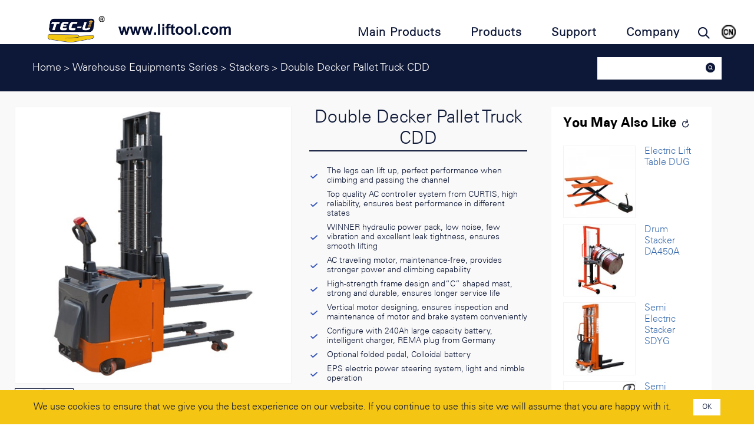

--- FILE ---
content_type: text/html; charset=UTF-8
request_url: https://www.liftool.com/double-decker-pallet-truck-cdd/
body_size: 19670
content:
<!DOCTYPE html>
<html class="no-js" lang="en-US">
	<head>
        <meta charset="UTF-8">
        <meta http-equiv="X-UA-Compatible" content="IE=edge">
        <meta name="renderer" content="webkit">
        <meta content="yes" name="apple-mobile-web-app-capable">
                <meta name="viewport" content="width=device-width, initial-scale=1.0">
        <script src="https://www.liftool.com/wp-content/themes/liftool/assets/js/jquery.min.js"></script>
        <link href="https://www.liftool.com/wp-content/themes/liftool/assets/css/slick.css" rel="stylesheet">
        <link href="https://www.liftool.com/wp-content/themes/liftool/assets/css/slick-theme.css" rel="stylesheet">
        <link rel="stylesheet" href="https://www.liftool.com/wp-content/themes/liftool/assets/css/bootstrap.min.css">
        <link rel="stylesheet" href="https://www.liftool.com/wp-content/themes/liftool/assets/css/swiper.min.css">
        <link rel="stylesheet" href="https://www.liftool.com/wp-content/themes/liftool/assets/css/jquery.mmenu.all.css">
        <link rel="stylesheet" href="https://www.liftool.com/wp-content/themes/liftool/assets/css/font-awesome.min.css">
        <link rel="stylesheet" href="https://www.liftool.com/wp-content/themes/liftool/assets/css/animate.min.css">
        <link rel="shortcut icon" type="image/x-icon" href="/favicon.ico" sizes="16x16 24x24 32x32 48x48">
        <link rel="apple-touch-icon" type="image/png" href="/apple-icon.png" sizes="114x114">
        <script src="https://www.liftool.com/wp-content/themes/liftool/assets/js/bootstrap.min.js"></script>
        <script src="https://www.liftool.com/wp-content/themes/liftool/assets/js/swiper.min.js"></script>
        <script src="https://www.liftool.com/wp-content/themes/liftool/assets/js/wow.min.js"></script>
        <script src="https://www.liftool.com/wp-content/themes/liftool/assets/js/jquery.mmenu.all.min.js"></script>
        <script src="https://www.liftool.com/wp-content/themes/liftool/assets/js/slick.min.js"></script>
		<meta name='robots' content='index, follow, max-image-preview:large, max-snippet:-1, max-video-preview:-1' />

	<!-- This site is optimized with the Yoast SEO plugin v22.8 - https://yoast.com/wordpress/plugins/seo/ -->
	<title>Tec-Union International Co.,Ltd.</title>
	<meta name="description" content="Double Decker Pallet Truck CDD - lifting equipment,material handling,hydraulic equipment,chain hoist,lever hoist,trolley,hydraulic jack,mechanical jack,slings,winches,pullers,warehouse equipment" />
	<link rel="canonical" href="https://www.liftool.com/double-decker-pallet-truck-cdd/" />
	<meta property="og:locale" content="en_US" />
	<meta property="og:type" content="article" />
	<meta property="og:title" content="Tec-Union International Co.,Ltd." />
	<meta property="og:description" content="Double Decker Pallet Truck CDD - lifting equipment,material handling,hydraulic equipment,chain hoist,lever hoist,trolley,hydraulic jack,mechanical jack,slings,winches,pullers,warehouse equipment" />
	<meta property="og:url" content="https://www.liftool.com/double-decker-pallet-truck-cdd/" />
	<meta property="og:site_name" content="Tec-Union International Co.,Ltd." />
	<meta property="article:published_time" content="2021-05-25T23:25:49+00:00" />
	<meta property="article:modified_time" content="2024-04-30T06:39:42+00:00" />
	<meta property="og:image" content="https://www.liftool.com/wp-content/uploads/2021/05/CDD3.jpg" />
	<meta property="og:image:width" content="600" />
	<meta property="og:image:height" content="600" />
	<meta property="og:image:type" content="image/jpeg" />
	<meta name="author" content="liftool_admin" />
	<meta name="twitter:card" content="summary_large_image" />
	<meta name="twitter:label1" content="Written by" />
	<meta name="twitter:data1" content="liftool_admin" />
	<meta name="twitter:label2" content="Est. reading time" />
	<meta name="twitter:data2" content="1 minute" />
	<script type="application/ld+json" class="yoast-schema-graph">{"@context":"https://schema.org","@graph":[{"@type":"Article","@id":"https://www.liftool.com/double-decker-pallet-truck-cdd/#article","isPartOf":{"@id":"https://www.liftool.com/double-decker-pallet-truck-cdd/"},"author":{"name":"liftool_admin","@id":"https://www.liftool.com/#/schema/person/3783714cf265a1a8ccec4322273ffadf"},"headline":"Double Decker Pallet Truck CDD","datePublished":"2021-05-25T23:25:49+00:00","dateModified":"2024-04-30T06:39:42+00:00","mainEntityOfPage":{"@id":"https://www.liftool.com/double-decker-pallet-truck-cdd/"},"wordCount":128,"commentCount":0,"publisher":{"@id":"https://www.liftool.com/#organization"},"image":{"@id":"https://www.liftool.com/double-decker-pallet-truck-cdd/#primaryimage"},"thumbnailUrl":"https://www.liftool.com/wp-content/uploads/2021/05/CDD3.jpg","articleSection":["Stackers","Warehouse Equipments Series"],"inLanguage":"en-US","potentialAction":[{"@type":"CommentAction","name":"Comment","target":["https://www.liftool.com/double-decker-pallet-truck-cdd/#respond"]}]},{"@type":"WebPage","@id":"https://www.liftool.com/double-decker-pallet-truck-cdd/","url":"https://www.liftool.com/double-decker-pallet-truck-cdd/","name":"Tec-Union International Co.,Ltd.","isPartOf":{"@id":"https://www.liftool.com/#website"},"primaryImageOfPage":{"@id":"https://www.liftool.com/double-decker-pallet-truck-cdd/#primaryimage"},"image":{"@id":"https://www.liftool.com/double-decker-pallet-truck-cdd/#primaryimage"},"thumbnailUrl":"https://www.liftool.com/wp-content/uploads/2021/05/CDD3.jpg","datePublished":"2021-05-25T23:25:49+00:00","dateModified":"2024-04-30T06:39:42+00:00","description":"Double Decker Pallet Truck CDD - lifting equipment,material handling,hydraulic equipment,chain hoist,lever hoist,trolley,hydraulic jack,mechanical jack,slings,winches,pullers,warehouse equipment","breadcrumb":{"@id":"https://www.liftool.com/double-decker-pallet-truck-cdd/#breadcrumb"},"inLanguage":"en-US","potentialAction":[{"@type":"ReadAction","target":["https://www.liftool.com/double-decker-pallet-truck-cdd/"]}]},{"@type":"ImageObject","inLanguage":"en-US","@id":"https://www.liftool.com/double-decker-pallet-truck-cdd/#primaryimage","url":"https://www.liftool.com/wp-content/uploads/2021/05/CDD3.jpg","contentUrl":"https://www.liftool.com/wp-content/uploads/2021/05/CDD3.jpg","width":600,"height":600,"caption":"Double Decker Pallet Truck CDD"},{"@type":"BreadcrumbList","@id":"https://www.liftool.com/double-decker-pallet-truck-cdd/#breadcrumb","itemListElement":[{"@type":"ListItem","position":1,"name":"Home","item":"https://www.liftool.com/"},{"@type":"ListItem","position":2,"name":"Double Decker Pallet Truck CDD"}]},{"@type":"WebSite","@id":"https://www.liftool.com/#website","url":"https://www.liftool.com/","name":"Tec-Union International Co.,Ltd.","description":"supplier of lifting equipment ,material handling,hydraulic equipment","publisher":{"@id":"https://www.liftool.com/#organization"},"alternateName":"Tec-Union","potentialAction":[{"@type":"SearchAction","target":{"@type":"EntryPoint","urlTemplate":"https://www.liftool.com/?s={search_term_string}"},"query-input":"required name=search_term_string"}],"inLanguage":"en-US"},{"@type":"Organization","@id":"https://www.liftool.com/#organization","name":"TEC-UNION INTERNATIONAL CO.,LTD.","url":"https://www.liftool.com/","logo":{"@type":"ImageObject","inLanguage":"en-US","@id":"https://www.liftool.com/#/schema/logo/image/","url":"https://www.liftool.com/wp-content/uploads/2021/10/tecu.png","contentUrl":"https://www.liftool.com/wp-content/uploads/2021/10/tecu.png","width":906,"height":423,"caption":"TEC-UNION INTERNATIONAL CO.,LTD."},"image":{"@id":"https://www.liftool.com/#/schema/logo/image/"}},{"@type":"Person","@id":"https://www.liftool.com/#/schema/person/3783714cf265a1a8ccec4322273ffadf","name":"liftool_admin","image":{"@type":"ImageObject","inLanguage":"en-US","@id":"https://www.liftool.com/#/schema/person/image/","url":"https://secure.gravatar.com/avatar/c6fac28824b2ba01b9a931fcfbd2f12868e0b14f8df1000a8fe19c02d9c6fc55?s=96&d=mm&r=g","contentUrl":"https://secure.gravatar.com/avatar/c6fac28824b2ba01b9a931fcfbd2f12868e0b14f8df1000a8fe19c02d9c6fc55?s=96&d=mm&r=g","caption":"liftool_admin"},"sameAs":["https://www.liftool.com"]}]}</script>
	<!-- / Yoast SEO plugin. -->


<link rel="alternate" type="application/rss+xml" title="Tec-Union International Co.,Ltd. &raquo; Feed" href="https://www.liftool.com/feed/" />
<link rel="alternate" type="application/rss+xml" title="Tec-Union International Co.,Ltd. &raquo; Comments Feed" href="https://www.liftool.com/comments/feed/" />
<link rel="alternate" type="application/rss+xml" title="Tec-Union International Co.,Ltd. &raquo; Double Decker Pallet Truck  CDD Comments Feed" href="https://www.liftool.com/double-decker-pallet-truck-cdd/feed/" />
<link rel="alternate" title="oEmbed (JSON)" type="application/json+oembed" href="https://www.liftool.com/wp-json/oembed/1.0/embed?url=https%3A%2F%2Fwww.liftool.com%2Fdouble-decker-pallet-truck-cdd%2F" />
<link rel="alternate" title="oEmbed (XML)" type="text/xml+oembed" href="https://www.liftool.com/wp-json/oembed/1.0/embed?url=https%3A%2F%2Fwww.liftool.com%2Fdouble-decker-pallet-truck-cdd%2F&#038;format=xml" />
<style id='wp-img-auto-sizes-contain-inline-css'>
img:is([sizes=auto i],[sizes^="auto," i]){contain-intrinsic-size:3000px 1500px}
/*# sourceURL=wp-img-auto-sizes-contain-inline-css */
</style>
<style id='wp-emoji-styles-inline-css'>

	img.wp-smiley, img.emoji {
		display: inline !important;
		border: none !important;
		box-shadow: none !important;
		height: 1em !important;
		width: 1em !important;
		margin: 0 0.07em !important;
		vertical-align: -0.1em !important;
		background: none !important;
		padding: 0 !important;
	}
/*# sourceURL=wp-emoji-styles-inline-css */
</style>
<style id='wp-block-library-inline-css'>
:root{--wp-block-synced-color:#7a00df;--wp-block-synced-color--rgb:122,0,223;--wp-bound-block-color:var(--wp-block-synced-color);--wp-editor-canvas-background:#ddd;--wp-admin-theme-color:#007cba;--wp-admin-theme-color--rgb:0,124,186;--wp-admin-theme-color-darker-10:#006ba1;--wp-admin-theme-color-darker-10--rgb:0,107,160.5;--wp-admin-theme-color-darker-20:#005a87;--wp-admin-theme-color-darker-20--rgb:0,90,135;--wp-admin-border-width-focus:2px}@media (min-resolution:192dpi){:root{--wp-admin-border-width-focus:1.5px}}.wp-element-button{cursor:pointer}:root .has-very-light-gray-background-color{background-color:#eee}:root .has-very-dark-gray-background-color{background-color:#313131}:root .has-very-light-gray-color{color:#eee}:root .has-very-dark-gray-color{color:#313131}:root .has-vivid-green-cyan-to-vivid-cyan-blue-gradient-background{background:linear-gradient(135deg,#00d084,#0693e3)}:root .has-purple-crush-gradient-background{background:linear-gradient(135deg,#34e2e4,#4721fb 50%,#ab1dfe)}:root .has-hazy-dawn-gradient-background{background:linear-gradient(135deg,#faaca8,#dad0ec)}:root .has-subdued-olive-gradient-background{background:linear-gradient(135deg,#fafae1,#67a671)}:root .has-atomic-cream-gradient-background{background:linear-gradient(135deg,#fdd79a,#004a59)}:root .has-nightshade-gradient-background{background:linear-gradient(135deg,#330968,#31cdcf)}:root .has-midnight-gradient-background{background:linear-gradient(135deg,#020381,#2874fc)}:root{--wp--preset--font-size--normal:16px;--wp--preset--font-size--huge:42px}.has-regular-font-size{font-size:1em}.has-larger-font-size{font-size:2.625em}.has-normal-font-size{font-size:var(--wp--preset--font-size--normal)}.has-huge-font-size{font-size:var(--wp--preset--font-size--huge)}.has-text-align-center{text-align:center}.has-text-align-left{text-align:left}.has-text-align-right{text-align:right}.has-fit-text{white-space:nowrap!important}#end-resizable-editor-section{display:none}.aligncenter{clear:both}.items-justified-left{justify-content:flex-start}.items-justified-center{justify-content:center}.items-justified-right{justify-content:flex-end}.items-justified-space-between{justify-content:space-between}.screen-reader-text{border:0;clip-path:inset(50%);height:1px;margin:-1px;overflow:hidden;padding:0;position:absolute;width:1px;word-wrap:normal!important}.screen-reader-text:focus{background-color:#ddd;clip-path:none;color:#444;display:block;font-size:1em;height:auto;left:5px;line-height:normal;padding:15px 23px 14px;text-decoration:none;top:5px;width:auto;z-index:100000}html :where(.has-border-color){border-style:solid}html :where([style*=border-top-color]){border-top-style:solid}html :where([style*=border-right-color]){border-right-style:solid}html :where([style*=border-bottom-color]){border-bottom-style:solid}html :where([style*=border-left-color]){border-left-style:solid}html :where([style*=border-width]){border-style:solid}html :where([style*=border-top-width]){border-top-style:solid}html :where([style*=border-right-width]){border-right-style:solid}html :where([style*=border-bottom-width]){border-bottom-style:solid}html :where([style*=border-left-width]){border-left-style:solid}html :where(img[class*=wp-image-]){height:auto;max-width:100%}:where(figure){margin:0 0 1em}html :where(.is-position-sticky){--wp-admin--admin-bar--position-offset:var(--wp-admin--admin-bar--height,0px)}@media screen and (max-width:600px){html :where(.is-position-sticky){--wp-admin--admin-bar--position-offset:0px}}

/*# sourceURL=wp-block-library-inline-css */
</style><style id='global-styles-inline-css'>
:root{--wp--preset--aspect-ratio--square: 1;--wp--preset--aspect-ratio--4-3: 4/3;--wp--preset--aspect-ratio--3-4: 3/4;--wp--preset--aspect-ratio--3-2: 3/2;--wp--preset--aspect-ratio--2-3: 2/3;--wp--preset--aspect-ratio--16-9: 16/9;--wp--preset--aspect-ratio--9-16: 9/16;--wp--preset--color--black: #000000;--wp--preset--color--cyan-bluish-gray: #abb8c3;--wp--preset--color--white: #ffffff;--wp--preset--color--pale-pink: #f78da7;--wp--preset--color--vivid-red: #cf2e2e;--wp--preset--color--luminous-vivid-orange: #ff6900;--wp--preset--color--luminous-vivid-amber: #fcb900;--wp--preset--color--light-green-cyan: #7bdcb5;--wp--preset--color--vivid-green-cyan: #00d084;--wp--preset--color--pale-cyan-blue: #8ed1fc;--wp--preset--color--vivid-cyan-blue: #0693e3;--wp--preset--color--vivid-purple: #9b51e0;--wp--preset--color--accent: #cd2653;--wp--preset--color--primary: #000000;--wp--preset--color--secondary: #6d6d6d;--wp--preset--color--subtle-background: #dcd7ca;--wp--preset--color--background: #f5efe0;--wp--preset--gradient--vivid-cyan-blue-to-vivid-purple: linear-gradient(135deg,rgb(6,147,227) 0%,rgb(155,81,224) 100%);--wp--preset--gradient--light-green-cyan-to-vivid-green-cyan: linear-gradient(135deg,rgb(122,220,180) 0%,rgb(0,208,130) 100%);--wp--preset--gradient--luminous-vivid-amber-to-luminous-vivid-orange: linear-gradient(135deg,rgb(252,185,0) 0%,rgb(255,105,0) 100%);--wp--preset--gradient--luminous-vivid-orange-to-vivid-red: linear-gradient(135deg,rgb(255,105,0) 0%,rgb(207,46,46) 100%);--wp--preset--gradient--very-light-gray-to-cyan-bluish-gray: linear-gradient(135deg,rgb(238,238,238) 0%,rgb(169,184,195) 100%);--wp--preset--gradient--cool-to-warm-spectrum: linear-gradient(135deg,rgb(74,234,220) 0%,rgb(151,120,209) 20%,rgb(207,42,186) 40%,rgb(238,44,130) 60%,rgb(251,105,98) 80%,rgb(254,248,76) 100%);--wp--preset--gradient--blush-light-purple: linear-gradient(135deg,rgb(255,206,236) 0%,rgb(152,150,240) 100%);--wp--preset--gradient--blush-bordeaux: linear-gradient(135deg,rgb(254,205,165) 0%,rgb(254,45,45) 50%,rgb(107,0,62) 100%);--wp--preset--gradient--luminous-dusk: linear-gradient(135deg,rgb(255,203,112) 0%,rgb(199,81,192) 50%,rgb(65,88,208) 100%);--wp--preset--gradient--pale-ocean: linear-gradient(135deg,rgb(255,245,203) 0%,rgb(182,227,212) 50%,rgb(51,167,181) 100%);--wp--preset--gradient--electric-grass: linear-gradient(135deg,rgb(202,248,128) 0%,rgb(113,206,126) 100%);--wp--preset--gradient--midnight: linear-gradient(135deg,rgb(2,3,129) 0%,rgb(40,116,252) 100%);--wp--preset--font-size--small: 18px;--wp--preset--font-size--medium: 20px;--wp--preset--font-size--large: 26.25px;--wp--preset--font-size--x-large: 42px;--wp--preset--font-size--normal: 21px;--wp--preset--font-size--larger: 32px;--wp--preset--spacing--20: 0.44rem;--wp--preset--spacing--30: 0.67rem;--wp--preset--spacing--40: 1rem;--wp--preset--spacing--50: 1.5rem;--wp--preset--spacing--60: 2.25rem;--wp--preset--spacing--70: 3.38rem;--wp--preset--spacing--80: 5.06rem;--wp--preset--shadow--natural: 6px 6px 9px rgba(0, 0, 0, 0.2);--wp--preset--shadow--deep: 12px 12px 50px rgba(0, 0, 0, 0.4);--wp--preset--shadow--sharp: 6px 6px 0px rgba(0, 0, 0, 0.2);--wp--preset--shadow--outlined: 6px 6px 0px -3px rgb(255, 255, 255), 6px 6px rgb(0, 0, 0);--wp--preset--shadow--crisp: 6px 6px 0px rgb(0, 0, 0);}:where(.is-layout-flex){gap: 0.5em;}:where(.is-layout-grid){gap: 0.5em;}body .is-layout-flex{display: flex;}.is-layout-flex{flex-wrap: wrap;align-items: center;}.is-layout-flex > :is(*, div){margin: 0;}body .is-layout-grid{display: grid;}.is-layout-grid > :is(*, div){margin: 0;}:where(.wp-block-columns.is-layout-flex){gap: 2em;}:where(.wp-block-columns.is-layout-grid){gap: 2em;}:where(.wp-block-post-template.is-layout-flex){gap: 1.25em;}:where(.wp-block-post-template.is-layout-grid){gap: 1.25em;}.has-black-color{color: var(--wp--preset--color--black) !important;}.has-cyan-bluish-gray-color{color: var(--wp--preset--color--cyan-bluish-gray) !important;}.has-white-color{color: var(--wp--preset--color--white) !important;}.has-pale-pink-color{color: var(--wp--preset--color--pale-pink) !important;}.has-vivid-red-color{color: var(--wp--preset--color--vivid-red) !important;}.has-luminous-vivid-orange-color{color: var(--wp--preset--color--luminous-vivid-orange) !important;}.has-luminous-vivid-amber-color{color: var(--wp--preset--color--luminous-vivid-amber) !important;}.has-light-green-cyan-color{color: var(--wp--preset--color--light-green-cyan) !important;}.has-vivid-green-cyan-color{color: var(--wp--preset--color--vivid-green-cyan) !important;}.has-pale-cyan-blue-color{color: var(--wp--preset--color--pale-cyan-blue) !important;}.has-vivid-cyan-blue-color{color: var(--wp--preset--color--vivid-cyan-blue) !important;}.has-vivid-purple-color{color: var(--wp--preset--color--vivid-purple) !important;}.has-black-background-color{background-color: var(--wp--preset--color--black) !important;}.has-cyan-bluish-gray-background-color{background-color: var(--wp--preset--color--cyan-bluish-gray) !important;}.has-white-background-color{background-color: var(--wp--preset--color--white) !important;}.has-pale-pink-background-color{background-color: var(--wp--preset--color--pale-pink) !important;}.has-vivid-red-background-color{background-color: var(--wp--preset--color--vivid-red) !important;}.has-luminous-vivid-orange-background-color{background-color: var(--wp--preset--color--luminous-vivid-orange) !important;}.has-luminous-vivid-amber-background-color{background-color: var(--wp--preset--color--luminous-vivid-amber) !important;}.has-light-green-cyan-background-color{background-color: var(--wp--preset--color--light-green-cyan) !important;}.has-vivid-green-cyan-background-color{background-color: var(--wp--preset--color--vivid-green-cyan) !important;}.has-pale-cyan-blue-background-color{background-color: var(--wp--preset--color--pale-cyan-blue) !important;}.has-vivid-cyan-blue-background-color{background-color: var(--wp--preset--color--vivid-cyan-blue) !important;}.has-vivid-purple-background-color{background-color: var(--wp--preset--color--vivid-purple) !important;}.has-black-border-color{border-color: var(--wp--preset--color--black) !important;}.has-cyan-bluish-gray-border-color{border-color: var(--wp--preset--color--cyan-bluish-gray) !important;}.has-white-border-color{border-color: var(--wp--preset--color--white) !important;}.has-pale-pink-border-color{border-color: var(--wp--preset--color--pale-pink) !important;}.has-vivid-red-border-color{border-color: var(--wp--preset--color--vivid-red) !important;}.has-luminous-vivid-orange-border-color{border-color: var(--wp--preset--color--luminous-vivid-orange) !important;}.has-luminous-vivid-amber-border-color{border-color: var(--wp--preset--color--luminous-vivid-amber) !important;}.has-light-green-cyan-border-color{border-color: var(--wp--preset--color--light-green-cyan) !important;}.has-vivid-green-cyan-border-color{border-color: var(--wp--preset--color--vivid-green-cyan) !important;}.has-pale-cyan-blue-border-color{border-color: var(--wp--preset--color--pale-cyan-blue) !important;}.has-vivid-cyan-blue-border-color{border-color: var(--wp--preset--color--vivid-cyan-blue) !important;}.has-vivid-purple-border-color{border-color: var(--wp--preset--color--vivid-purple) !important;}.has-vivid-cyan-blue-to-vivid-purple-gradient-background{background: var(--wp--preset--gradient--vivid-cyan-blue-to-vivid-purple) !important;}.has-light-green-cyan-to-vivid-green-cyan-gradient-background{background: var(--wp--preset--gradient--light-green-cyan-to-vivid-green-cyan) !important;}.has-luminous-vivid-amber-to-luminous-vivid-orange-gradient-background{background: var(--wp--preset--gradient--luminous-vivid-amber-to-luminous-vivid-orange) !important;}.has-luminous-vivid-orange-to-vivid-red-gradient-background{background: var(--wp--preset--gradient--luminous-vivid-orange-to-vivid-red) !important;}.has-very-light-gray-to-cyan-bluish-gray-gradient-background{background: var(--wp--preset--gradient--very-light-gray-to-cyan-bluish-gray) !important;}.has-cool-to-warm-spectrum-gradient-background{background: var(--wp--preset--gradient--cool-to-warm-spectrum) !important;}.has-blush-light-purple-gradient-background{background: var(--wp--preset--gradient--blush-light-purple) !important;}.has-blush-bordeaux-gradient-background{background: var(--wp--preset--gradient--blush-bordeaux) !important;}.has-luminous-dusk-gradient-background{background: var(--wp--preset--gradient--luminous-dusk) !important;}.has-pale-ocean-gradient-background{background: var(--wp--preset--gradient--pale-ocean) !important;}.has-electric-grass-gradient-background{background: var(--wp--preset--gradient--electric-grass) !important;}.has-midnight-gradient-background{background: var(--wp--preset--gradient--midnight) !important;}.has-small-font-size{font-size: var(--wp--preset--font-size--small) !important;}.has-medium-font-size{font-size: var(--wp--preset--font-size--medium) !important;}.has-large-font-size{font-size: var(--wp--preset--font-size--large) !important;}.has-x-large-font-size{font-size: var(--wp--preset--font-size--x-large) !important;}
/*# sourceURL=global-styles-inline-css */
</style>

<style id='classic-theme-styles-inline-css'>
/*! This file is auto-generated */
.wp-block-button__link{color:#fff;background-color:#32373c;border-radius:9999px;box-shadow:none;text-decoration:none;padding:calc(.667em + 2px) calc(1.333em + 2px);font-size:1.125em}.wp-block-file__button{background:#32373c;color:#fff;text-decoration:none}
/*# sourceURL=/wp-includes/css/classic-themes.min.css */
</style>
<link rel='stylesheet' id='wp-pagenavi-css' href='https://www.liftool.com/wp-content/plugins/wp-pagenavi/pagenavi-css.css?ver=2.70' media='all' />
<link rel='stylesheet' id='twentytwenty-style-css' href='https://www.liftool.com/wp-content/themes/liftool/style.css?ver=6.9' media='all' />
<style id='twentytwenty-style-inline-css'>
.color-accent,.color-accent-hover:hover,.color-accent-hover:focus,:root .has-accent-color,.has-drop-cap:not(:focus):first-letter,.wp-block-button.is-style-outline,a { color: #cd2653; }blockquote,.border-color-accent,.border-color-accent-hover:hover,.border-color-accent-hover:focus { border-color: #cd2653; }button,.button,.faux-button,.wp-block-button__link,.wp-block-file .wp-block-file__button,input[type="button"],input[type="reset"],input[type="submit"],.bg-accent,.bg-accent-hover:hover,.bg-accent-hover:focus,:root .has-accent-background-color,.comment-reply-link { background-color: #cd2653; }.fill-children-accent,.fill-children-accent * { fill: #cd2653; }body,.entry-title a,:root .has-primary-color { color: #000000; }:root .has-primary-background-color { background-color: #000000; }cite,figcaption,.wp-caption-text,.post-meta,.entry-content .wp-block-archives li,.entry-content .wp-block-categories li,.entry-content .wp-block-latest-posts li,.wp-block-latest-comments__comment-date,.wp-block-latest-posts__post-date,.wp-block-embed figcaption,.wp-block-image figcaption,.wp-block-pullquote cite,.comment-metadata,.comment-respond .comment-notes,.comment-respond .logged-in-as,.pagination .dots,.entry-content hr:not(.has-background),hr.styled-separator,:root .has-secondary-color { color: #6d6d6d; }:root .has-secondary-background-color { background-color: #6d6d6d; }pre,fieldset,input,textarea,table,table *,hr { border-color: #dcd7ca; }caption,code,code,kbd,samp,.wp-block-table.is-style-stripes tbody tr:nth-child(odd),:root .has-subtle-background-background-color { background-color: #dcd7ca; }.wp-block-table.is-style-stripes { border-bottom-color: #dcd7ca; }.wp-block-latest-posts.is-grid li { border-top-color: #dcd7ca; }:root .has-subtle-background-color { color: #dcd7ca; }body:not(.overlay-header) .primary-menu > li > a,body:not(.overlay-header) .primary-menu > li > .icon,.modal-menu a,.footer-menu a, .footer-widgets a,#site-footer .wp-block-button.is-style-outline,.wp-block-pullquote:before,.singular:not(.overlay-header) .entry-header a,.archive-header a,.header-footer-group .color-accent,.header-footer-group .color-accent-hover:hover { color: #cd2653; }.social-icons a,#site-footer button:not(.toggle),#site-footer .button,#site-footer .faux-button,#site-footer .wp-block-button__link,#site-footer .wp-block-file__button,#site-footer input[type="button"],#site-footer input[type="reset"],#site-footer input[type="submit"] { background-color: #cd2653; }.header-footer-group,body:not(.overlay-header) #site-header .toggle,.menu-modal .toggle { color: #000000; }body:not(.overlay-header) .primary-menu ul { background-color: #000000; }body:not(.overlay-header) .primary-menu > li > ul:after { border-bottom-color: #000000; }body:not(.overlay-header) .primary-menu ul ul:after { border-left-color: #000000; }.site-description,body:not(.overlay-header) .toggle-inner .toggle-text,.widget .post-date,.widget .rss-date,.widget_archive li,.widget_categories li,.widget cite,.widget_pages li,.widget_meta li,.widget_nav_menu li,.powered-by-wordpress,.to-the-top,.singular .entry-header .post-meta,.singular:not(.overlay-header) .entry-header .post-meta a { color: #6d6d6d; }.header-footer-group pre,.header-footer-group fieldset,.header-footer-group input,.header-footer-group textarea,.header-footer-group table,.header-footer-group table *,.footer-nav-widgets-wrapper,#site-footer,.menu-modal nav *,.footer-widgets-outer-wrapper,.footer-top { border-color: #dcd7ca; }.header-footer-group table caption,body:not(.overlay-header) .header-inner .toggle-wrapper::before { background-color: #dcd7ca; }
/*# sourceURL=twentytwenty-style-inline-css */
</style>
<link rel='stylesheet' id='twentytwenty-print-style-css' href='https://www.liftool.com/wp-content/themes/liftool/print.css?ver=6.9' media='print' />
<link rel='stylesheet' id='fancybox-css' href='https://www.liftool.com/wp-content/plugins/easy-fancybox/css/jquery.fancybox.min.css?ver=1.3.24' media='screen' />
<link rel='stylesheet' id='js_composer_front-css' href='https://www.liftool.com/wp-content/plugins/js_composer/assets/css/js_composer.min.css?ver=6.6.0' media='all' />
<link rel='stylesheet' id='ubermenu-css' href='https://www.liftool.com/wp-content/plugins/ubermenu/pro/assets/css/ubermenu.min.css?ver=3.2.6' media='all' />
<link rel='stylesheet' id='ubermenu-font-awesome-css' href='https://www.liftool.com/wp-content/plugins/ubermenu/assets/css/fontawesome/css/font-awesome.min.css?ver=4.3' media='all' />
<script src="https://www.liftool.com/wp-content/themes/liftool/assets/js/index.js?ver=6.9" id="twentytwenty-js-js" async></script>
<script src="https://www.liftool.com/wp-includes/js/jquery/jquery.min.js?ver=3.7.1" id="jquery-core-js"></script>
<script src="https://www.liftool.com/wp-includes/js/jquery/jquery-migrate.min.js?ver=3.4.1" id="jquery-migrate-js"></script>
<link rel="https://api.w.org/" href="https://www.liftool.com/wp-json/" /><link rel="alternate" title="JSON" type="application/json" href="https://www.liftool.com/wp-json/wp/v2/posts/2082" /><link rel="EditURI" type="application/rsd+xml" title="RSD" href="https://www.liftool.com/xmlrpc.php?rsd" />
<meta name="generator" content="WordPress 6.9" />
<link rel='shortlink' href='https://www.liftool.com/?p=2082' />
<style id="ubermenu-custom-generated-css">
/** UberMenu Custom Menu Styles (Customizer) **/
/* main */
.ubermenu-main.ubermenu-transition-fade .ubermenu-item .ubermenu-submenu-drop { margin-top:0; }
.ubermenu-responsive-toggle-main, .ubermenu-main, .ubermenu-main .ubermenu-target, .ubermenu-main .ubermenu-nav .ubermenu-item-level-0 .ubermenu-target { font-family:bold 12px/24px Helvetica, Arial, sans-serif; }
.ubermenu-main, .ubermenu-main .ubermenu-target, .ubermenu-main .ubermenu-nav .ubermenu-item-level-0 .ubermenu-target { font:bold 12px/24px Helvetica, Arial, sans-serif; }


/* Status: Loaded from Transient */

</style><!-- Analytics by WP-Statistics v13.1.3 - https://wp-statistics.com/ -->
	<script>document.documentElement.className = document.documentElement.className.replace( 'no-js', 'js' );</script>
	<style>.recentcomments a{display:inline !important;padding:0 !important;margin:0 !important;}</style><meta name="generator" content="Powered by WPBakery Page Builder - drag and drop page builder for WordPress."/>
<noscript><style> .wpb_animate_when_almost_visible { opacity: 1; }</style></noscript>    <script>
     window.addEventListener('scroll', function(){
        let t = $('body, html').scrollTop();
        if(t>40){
            $('.box').addClass('box-active')
        }else{
            $('.box').removeClass('box-active')
        }
     });

    //  window.onload = function() {
    //     $(".tabbable .nav-tabs li a.active").next().css("display","block"); //这个是jquery代码
    //     }; 
        
    </script>
    <script>
        var wow = new WOW({
            boxClass: 'wow',
            animateClass: 'animated',
            offset: 200,
            mobile: true,
            live: true
        });
        wow.init();        
    </script>
<script>
window.onload =function(){
var res = document.cookie.indexOf("name");
console.log(res);
if(res==-1){
var oDate =new Date()+999999;
document.cookie ="name=zheng;";
document.getElementById('popupfirst').style.display ='block';
}
}
</script>
		<!-- Global site tag (gtag.js) - Google Analytics -->
<script async src="https://www.googletagmanager.com/gtag/js?id=G-T30C5X7FN4"></script>
<script>
  window.dataLayer = window.dataLayer || [];
  function gtag(){dataLayer.push(arguments);}
  gtag('js', new Date());

  gtag('config', 'G-T30C5X7FN4');
</script>
		
	<!-- 全站通用 - Organization Schema（头部区域）-->
<script type="application/ld+json">
{
  "@context": "https://schema.org",
  "@type": "Organization",
  "name": "Tec-union International",
  "url": "https://www.liftool.com",
  "logo": "https://www.liftool.com/wp-content/uploads/2021/10/ty2.png",
  "contactPoint": {
    "@type": "ContactPoint",
    "telephone": "+86-571-87153652",
    "contactType": "customer service",
    "areaServed": ["CN","US"]
  },
  "sameAs": [
    "https://www.facebook.com/liftool.tecunion",
    "https://x.com/liftool"
  ]
}
</script>
		
<!--外贸通代码	
		 <script src="https://sirius-it-site.lx.netease.com/site-sdk.js"></script>
    <script type="text/javascript">
        // 初始化 SDK 配置，传入站点 id
        __siteSDK__.setDefaultConfig({
            outerKey: 'key1a379557b4d940b6b250028ebaee6288', // 站点id      
        });
    </script>
		 <script src="https://sirius-it-site.lx.netease.com/site-sdk.js"></script>
    <script type="text/javascript">
        // 开始页面浏览数据统计
        __siteSDK__.init();
    </script>
		
		 <script type="text/javascript">
        // 留咨数据统计
        function submit(data) {
            __siteSDK__.requestClue({
                  name: data.name,
                  company: data.company,
                  mail: data.mail,      
            });
        };
    </script>
		
		 -->
	<link rel='stylesheet' id='vc_tta_style-css' href='https://www.liftool.com/wp-content/plugins/js_composer/assets/css/js_composer_tta.min.css?ver=6.6.0' media='all' />
</head>
	<body data-rsssl=1 class="wp-singular post-template-default single single-post postid-2082 single-format-standard wp-embed-responsive wp-theme-liftool singular enable-search-modal has-post-thumbnail has-single-pagination showing-comments show-avatars footer-top-visible wpb-js-composer js-comp-ver-6.6.0 vc_responsive" >
	<!--外贸通代码	<form onsubmit={submit}></form>-->
   <div id="page">
    <div id="menu" style="display: none;">
		<ul class="main-menus">
            <div class="search-box">
            <form role="search" method="get" id="searchform" action="/" >                         
                <div id="search-bg">                            
                    <input type="text" onblur="OnExit(this)" onfocus="OnEnter(this)" name="s" id="s" placeholder="">
                    <button type="submit" id="searchsubmit"><i class="iconfont">&#xe7a2;</i>    </button>
                    <div class="clearfix"></div>                         
                </div> 

            </form></div> 
         <li id="menu-item-3801" class="menu-item menu-item-type-post_type menu-item-object-page menu-item-has-children menu-item-3801"><a href="https://www.liftool.com/main-products/hot-products/">Main Products</a><span class="icon"></span>
<ul class="sub-menu">
	<li id="menu-item-527" class="menu-item menu-item-type-custom menu-item-object-custom menu-item-527"><a href="/main-products/hot-products#tothis">Hot Products</a></li>
	<li id="menu-item-529" class="menu-item menu-item-type-custom menu-item-object-custom menu-item-529"><a href="/main-products/promotion#tothis">Promotion</a></li>
	<li id="menu-item-528" class="menu-item menu-item-type-custom menu-item-object-custom menu-item-528"><a href="/main-products/new-products#tothis">New Products</a></li>
</ul>
</li>
<li id="menu-item-4731" class="menu-item menu-item-type-post_type menu-item-object-page menu-item-has-children menu-item-4731"><a href="https://www.liftool.com/products-center/">Products</a><span class="icon"></span>
<ul class="sub-menu">
	<li id="menu-item-178" class="menu-item menu-item-type-taxonomy menu-item-object-category menu-item-178"><a href="https://www.liftool.com/category/hoists-series/">Hoists Series</a></li>
	<li id="menu-item-182" class="menu-item menu-item-type-taxonomy menu-item-object-category menu-item-182"><a href="https://www.liftool.com/category/trolleys-series/">Trolleys Series</a></li>
	<li id="menu-item-184" class="menu-item menu-item-type-taxonomy menu-item-object-category menu-item-184"><a href="https://www.liftool.com/category/winches-pullers-series/">Winches &amp; Pullers Series</a></li>
	<li id="menu-item-181" class="menu-item menu-item-type-taxonomy menu-item-object-category menu-item-181"><a href="https://www.liftool.com/category/slings-chains-series/">Slings &amp; Chains Series</a></li>
	<li id="menu-item-179" class="menu-item menu-item-type-taxonomy menu-item-object-category menu-item-179"><a href="https://www.liftool.com/category/jacks-series/">Jacks Series</a></li>
	<li id="menu-item-183" class="menu-item menu-item-type-taxonomy menu-item-object-category current-post-ancestor current-menu-parent current-post-parent menu-item-183"><a href="https://www.liftool.com/category/warehouse-equipments-series/">Warehouse Equipments Series</a></li>
	<li id="menu-item-180" class="menu-item menu-item-type-taxonomy menu-item-object-category menu-item-180"><a href="https://www.liftool.com/category/others/">Others</a></li>
</ul>
</li>
<li id="menu-item-73" class="menu-item menu-item-type-post_type menu-item-object-page menu-item-has-children menu-item-73"><a href="https://www.liftool.com/catalog-request/">Support</a><span class="icon"></span>
<ul class="sub-menu">
	<li id="menu-item-72" class="menu-item menu-item-type-post_type menu-item-object-page menu-item-72"><a href="https://www.liftool.com/catalog-request/">Catalog Request</a></li>
	<li id="menu-item-71" class="menu-item menu-item-type-post_type menu-item-object-page menu-item-71"><a href="https://www.liftool.com/blogs/">Blogs</a></li>
</ul>
</li>
<li id="menu-item-82" class="menu-item menu-item-type-post_type menu-item-object-page menu-item-has-children menu-item-82"><a href="https://www.liftool.com/about-us/">Company</a><span class="icon"></span>
<ul class="sub-menu">
	<li id="menu-item-83" class="menu-item menu-item-type-post_type menu-item-object-page menu-item-83"><a href="https://www.liftool.com/about-us/">About us</a></li>
	<li id="menu-item-81" class="menu-item menu-item-type-post_type menu-item-object-page menu-item-81"><a href="https://www.liftool.com/contact-us/">Contact us</a></li>
	<li id="menu-item-277" class="menu-item menu-item-type-custom menu-item-object-custom menu-item-277"><a href="https://cn.liftool.com/company/recruitment/">Careers</a></li>
</ul>
</li>
			<li class="lanli"><a href="https://www.liftool.com/">EN</a></li>
            <li class="lanli"><a href="https://cn.liftool.com/">CN</a></li>
		</ul>       
    </div>
    <header class="header-height">        
        <div class="box header-bottom hidden-sm" data-fixed-at="800">
            <div class="container">
                <div class="row header-back">
                    <div class="col-lg-4 col-md-4 col-8 logo">
                                
                            <a href="/">
                                <img class="img-responsivehead" src="/wp-content/uploads/2021/10/ty2.png" alt="logo">
                            </a>
                                            </div>
                    <div class="home-nav col-lg-7 col-md-6 mobile-none">
                        <div class="header-menu">
                            <ul id="menu-home" class="nav-main social-menus">
                                <li class="menu-item menu-item-type-post_type menu-item-object-page menu-item-has-children menu-item-3801"><a href="https://www.liftool.com/main-products/hot-products/">Main Products</a><span class="icon"></span>
<ul class="sub-menu">
	<li class="menu-item menu-item-type-custom menu-item-object-custom menu-item-527"><a href="/main-products/hot-products#tothis">Hot Products</a></li>
	<li class="menu-item menu-item-type-custom menu-item-object-custom menu-item-529"><a href="/main-products/promotion#tothis">Promotion</a></li>
	<li class="menu-item menu-item-type-custom menu-item-object-custom menu-item-528"><a href="/main-products/new-products#tothis">New Products</a></li>
</ul>
</li>
<li class="menu-item menu-item-type-post_type menu-item-object-page menu-item-has-children menu-item-4731"><a href="https://www.liftool.com/products-center/">Products</a><span class="icon"></span>
<ul class="sub-menu">
	<li class="menu-item menu-item-type-taxonomy menu-item-object-category menu-item-178"><a href="https://www.liftool.com/category/hoists-series/">Hoists Series</a></li>
	<li class="menu-item menu-item-type-taxonomy menu-item-object-category menu-item-182"><a href="https://www.liftool.com/category/trolleys-series/">Trolleys Series</a></li>
	<li class="menu-item menu-item-type-taxonomy menu-item-object-category menu-item-184"><a href="https://www.liftool.com/category/winches-pullers-series/">Winches &amp; Pullers Series</a></li>
	<li class="menu-item menu-item-type-taxonomy menu-item-object-category menu-item-181"><a href="https://www.liftool.com/category/slings-chains-series/">Slings &amp; Chains Series</a></li>
	<li class="menu-item menu-item-type-taxonomy menu-item-object-category menu-item-179"><a href="https://www.liftool.com/category/jacks-series/">Jacks Series</a></li>
	<li class="menu-item menu-item-type-taxonomy menu-item-object-category current-post-ancestor current-menu-parent current-post-parent menu-item-183"><a href="https://www.liftool.com/category/warehouse-equipments-series/">Warehouse Equipments Series</a></li>
	<li class="menu-item menu-item-type-taxonomy menu-item-object-category menu-item-180"><a href="https://www.liftool.com/category/others/">Others</a></li>
</ul>
</li>
<li class="menu-item menu-item-type-post_type menu-item-object-page menu-item-has-children menu-item-73"><a href="https://www.liftool.com/catalog-request/">Support</a><span class="icon"></span>
<ul class="sub-menu">
	<li class="menu-item menu-item-type-post_type menu-item-object-page menu-item-72"><a href="https://www.liftool.com/catalog-request/">Catalog Request</a></li>
	<li class="menu-item menu-item-type-post_type menu-item-object-page menu-item-71"><a href="https://www.liftool.com/blogs/">Blogs</a></li>
</ul>
</li>
<li class="menu-item menu-item-type-post_type menu-item-object-page menu-item-has-children menu-item-82"><a href="https://www.liftool.com/about-us/">Company</a><span class="icon"></span>
<ul class="sub-menu">
	<li class="menu-item menu-item-type-post_type menu-item-object-page menu-item-83"><a href="https://www.liftool.com/about-us/">About us</a></li>
	<li class="menu-item menu-item-type-post_type menu-item-object-page menu-item-81"><a href="https://www.liftool.com/contact-us/">Contact us</a></li>
	<li class="menu-item menu-item-type-custom menu-item-object-custom menu-item-277"><a href="https://cn.liftool.com/company/recruitment/">Careers</a></li>
</ul>
</li>
								<div class="clearfix"></div>
                            </ul>
                        </div>
                    </div>
                    <div class="col-lg-1 col-md-2 col-4 get-form">
                       
                        <div class="get-form-container">
							<div class="header-search-icon">
							<img class="img-responsivese" src="/wp-content/themes/liftool/assets/images/search.png" alt="search"> 
							</div>
							<div class="header-request">
								<form method="get" action="/">
									<input type="text" name="s" class="text" autocomplete="off" placeholder="Search">
									<button class="btn-search"> <i class="fa fa-search"></i></button>
								</form>
							</div>
							<div class="lan-box">
							<!--	<span>SELECT LANGUAGE <i class="iconfont">&#xe649;</i></span>
                                <div class="lan-box-c">
                                    <div class="tri"></div>
                                    <div class="lan-select">

                                    <a href="#">EN</a>
                                    <a href="/">CN</a> 
                                    </div>
                                </div>-->
								<a href="https://cn.liftool.com"> <img class="img-responsivecn"  src="/wp-content/uploads/2022/01/liftoolcn-3.png" alt="language" /></a>
							</div>
							<div class="mobile-menu"> <a class="fa fa-bars" id="hamburger" href="#menu"></a></div>
                            <div class="clearfix"></div>
						</div>
						<div class="clearfix"></div>
                    </div>
                </div>
            </div>
        </div>
    </header><link href="https://www.liftool.com/wp-content/themes/liftool/assets/css/form.css" rel="stylesheet" type="text/css">
<script src="https://www.liftool.com/wp-content/themes/liftool/assets/js/validation.js"></script>


<div id="content">
    <div class="breaad-c">
    <div class="container tem_page">
		<div class="bread-box">
    <!-- Breadcrumb NavXT 7.0.1 -->
<span property="itemListElement" typeof="ListItem"><a property="item" typeof="WebPage" title="Go to Tec-Union International Co.,Ltd.." href="https://www.liftool.com" class="home" ><span property="name">Home</span></a><meta property="position" content="1"></span> &gt; <span property="itemListElement" typeof="ListItem"><a property="item" typeof="WebPage" title="Go to the Warehouse Equipments Series category archives." href="https://www.liftool.com/category/warehouse-equipments-series/" class="taxonomy category" ><span property="name">Warehouse Equipments Series</span></a><meta property="position" content="2"></span> &gt; <span property="itemListElement" typeof="ListItem"><a property="item" typeof="WebPage" title="Go to the Stackers category archives." href="https://www.liftool.com/category/warehouse-equipments-series/stackers/" class="taxonomy category" ><span property="name">Stackers</span></a><meta property="position" content="3"></span> &gt; <span property="itemListElement" typeof="ListItem"><span property="name" class="post post-post current-item">Double Decker Pallet Truck  CDD</span><meta property="url" content="https://www.liftool.com/double-decker-pallet-truck-cdd/"><meta property="position" content="4"></span>  
		</div>   
		<div class="search-box">
		<form role="search" method="get" id="searchform" action="/" >                         
			<div id="search-bg">                            
				<input type="text" onblur="OnExit(this)" onfocus="OnEnter(this)" name="s" id="s" placeholder="">
				<button type="submit" id="searchsubmit"><i class="iconfont">&#xe7a2;</i>    </button>
				<div class="clearfix"></div>                         
			</div> 

		</form>
		</div> 
    </div>
    </div>
	<div class="container tem_page">
		<div class="row">
		
		    <div class="col-md-12 col-sm-12 col-xs-12">
		    	<div class="post-content">
		    		
		            <div class="row">
		            	<div itemscope itemtype="http://schema.org/Article" class="col-md-12">
		            		
				            <div class="row">
					            <div class="col-md-5 col-sm-5 swiper-containe-box">
					            
									
										
										<div class="swiper-container prod-bxslider gallery-top">
											<div class="swiper-wrapper">
																						 
											<div class="swiper-slide item_block single-img">
													<a href='https://www.liftool.com/wp-content/uploads/2021/05/CDD3-1.jpg' class="fancybox image" data-fancybox-group="gallery">
														<img alt="Double Decker Pallet Truck  CDD"  class="img-responsive"  src="https://www.liftool.com/wp-content/themes/liftool/timthumb.php?src=https://www.liftool.com/wp-content/uploads/2021/05/CDD3-1.jpg&w=600;&h=600;&zc=1" width="600" height="auto"/>
													</a>
												</div>
											                                            																						</div>
											
										</div>
										
										<div id="bx-pager" class="swiper-container gallery-thumbs swiper-bottom">
											<div class="swiper-wrapper">
										    																							<div class="swiper-slide">
												<img alt="Double Decker Pallet Truck  CDD"  src="https://www.liftool.com/wp-content/themes/liftool/timthumb.php?src=https://www.liftool.com/wp-content/uploads/2021/05/CDD3-1.jpg&w=110;&h=110;&zc=1" width="100" height="100"/>
												</div>
												
                                                												
											</div>
										</div>
							
										<!-- Go to www.addthis.com/dashboard to customize your tools --> 
										<div class="addthis_inline_share_toolbox"></div>



					            </div>
					            <div class="col-md-4 col-sm-3 right-details">
									<div class="product-detail-c">
								    <h1 style="font-size:30px;" itemprop="name">Double Decker Pallet Truck  CDD</h1>
									
					            	<div class="product-details">
					            		<h2>
																											            		  <div class="detail-box">
                                           <ul>
<li><i class="iconfont"></i>The legs can lift up, perfect performance when climbing and passing the channel</li>
<li><i class="iconfont"></i>Top quality AC controller system from CURTIS, high reliability, ensures best performance in different states</li>
<li><i class="iconfont"></i>WINNER hydraulic power pack, low noise, few vibration and excellent leak tightness, ensures smooth lifting</li>
<li><i class="iconfont"></i>AC traveling motor, maintenance-free, provides stronger power and climbing capability</li>
<li><i class="iconfont"></i>High-strength frame design and“C” shaped mast, strong and durable, ensures longer service life</li>
<li><i class="iconfont"></i>Vertical motor designing, ensures inspection and maintenance of motor and brake system conveniently</li>
<li><i class="iconfont"></i>Configure with 240Ah large capacity battery, intelligent charger, REMA plug from Germany</li>
<li><i class="iconfont"></i>Optional folded pedal, Colloidal battery</li>
<li><i class="iconfont"></i>EPS electric power steering system, light and nimble operation</li>
</ul>
										  </div>

					            			
															            	   
										</h2>
									</div>	
					            	
					            	
									</div>
					            </div>
								<div class="col-md-2 offset-md-1 col-sm-3 offset-sm-1 right-recent">
										
										
										<div class="swiper-container" id='swiper-relate'>
											<div class="swiper-wrapper">
												
											<div class="swiper-slide">
												<h3>You May Also Like</h3>
													<ul id="recent-demo">
													
																												<li>
															<div class="product-one product-one-B"> 
																<a href="https://www.liftool.com/electric-lift-table-dug/">
																<div class="product-img">
																																			<img  width="150" height="150" alt="Electric Lift Table DUG" src="https://www.liftool.com/wp-content/themes/liftool/timthumb.php?src=https://www.liftool.com/wp-content/uploads/2021/09/LIFT-TABLE2.jpg&amp;w=150;&amp;h=150;&amp;zc=1"/>
																		  
			
																</div>   
																	<div class="product-font">
																<h3 style="font-family: Univers light;font-size:1em">Electric Lift Table DUG</h3>
																	</div>
																</a>
															</div>
														</li>
														
																												<li>
															<div class="product-one product-one-B"> 
																<a href="https://www.liftool.com/drum-stacker-da450a/">
																<div class="product-img">
																																			<img  width="150" height="150" alt="Drum Stacker DA450A" src="https://www.liftool.com/wp-content/themes/liftool/timthumb.php?src=https://www.liftool.com/wp-content/uploads/2021/07/Drum-Stackerwith-scale-DA450.jpg&amp;w=150;&amp;h=150;&amp;zc=1"/>
																		  
			
																</div>   
																	<div class="product-font">
																<h3 style="font-family: Univers light;font-size:1em">Drum Stacker DA450A</h3>
																	</div>
																</a>
															</div>
														</li>
														
																												<li>
															<div class="product-one product-one-B"> 
																<a href="https://www.liftool.com/semi-electric-stacker-sdyg/">
																<div class="product-img">
																																			<img  width="150" height="150" alt="Semi Electric Stacker SDYG" src="https://www.liftool.com/wp-content/themes/liftool/timthumb.php?src=https://www.liftool.com/wp-content/uploads/2021/05/SDYG2.jpg&amp;w=150;&amp;h=150;&amp;zc=1"/>
																		  
			
																</div>   
																	<div class="product-font">
																<h3 style="font-family: Univers light;font-size:1em">Semi Electric Stacker SDYG</h3>
																	</div>
																</a>
															</div>
														</li>
														
																												<li>
															<div class="product-one product-one-B"> 
																<a href="https://www.liftool.com/semi-electric-high-lift-truck/">
																<div class="product-img">
																																			<img  width="150" height="150" alt="Semi Electric High Lift Truck" src="https://www.liftool.com/wp-content/themes/liftool/timthumb.php?src=https://www.liftool.com/wp-content/uploads/2021/05/半电动高起升.png&amp;w=150;&amp;h=150;&amp;zc=1"/>
																		  
			
																</div>   
																	<div class="product-font">
																<h3 style="font-family: Univers light;font-size:1em">Semi Electric High Lift Truck</h3>
																	</div>
																</a>
															</div>
														</li>
																																								</ul>  
												</div>
												<div class="swiper-slide">
												<h3>You May Also Like</h3>
													<ul id="recent-demo">
													 
                                                        																										</ul>  
												</div>
												<div class="swiper-slide">
												<h3>You May Also Like</h3>
													<ul id="recent-demo">
													         
															

																												<li>
															<div class="product-one product-one-B"> 
																<a href="https://www.liftool.com/chain-hoist-hsz-2/">
																<div class="product-img">
																																			<img  width="150" height="150" alt="Chain Hoist HSZ" src="https://www.liftool.com/wp-content/themes/liftool/timthumb.php?src=https://www.liftool.com/wp-content/uploads/2023/10/Chain-Hoist-HSZ.jpg&amp;w=150;&amp;h=150;&amp;zc=1"/>
																		  
			
																</div>   <div class="product-font">     
																<h3  style="font-family: Univers light;font-size:1em">Chain Hoist HSZ</h3>
																	</div>
																</a>
															</div>
														</li>
															

																												<li>
															<div class="product-one product-one-B"> 
																<a href="https://www.liftool.com/chain-hoist-hsz-a/">
																<div class="product-img">
																																			<img  width="150" height="150" alt="Chain Hoist HSZ-A" src="https://www.liftool.com/wp-content/themes/liftool/timthumb.php?src=https://www.liftool.com/wp-content/uploads/2021/06/Chain-Hoist-HSZ-A.jpg&amp;w=150;&amp;h=150;&amp;zc=1"/>
																		  
			
																</div>   <div class="product-font">     
																<h3  style="font-family: Univers light;font-size:1em">Chain Hoist HSZ-A</h3>
																	</div>
																</a>
															</div>
														</li>
															

																												<li>
															<div class="product-one product-one-B"> 
																<a href="https://www.liftool.com/chain-hoist-hsz-b/">
																<div class="product-img">
																																			<img  width="150" height="150" alt="Chain Hoist HSZ-B" src="https://www.liftool.com/wp-content/themes/liftool/timthumb.php?src=https://www.liftool.com/wp-content/uploads/2021/06/Chain-Hoist-HSZ-B.jpg&amp;w=150;&amp;h=150;&amp;zc=1"/>
																		  
			
																</div>   <div class="product-font">     
																<h3  style="font-family: Univers light;font-size:1em">Chain Hoist HSZ-B</h3>
																	</div>
																</a>
															</div>
														</li>
															

																												<li>
															<div class="product-one product-one-B"> 
																<a href="https://www.liftool.com/chain-hoist-hsz-k/">
																<div class="product-img">
																																			<img  width="150" height="150" alt="Chain Hoist HSZ-K" src="https://www.liftool.com/wp-content/themes/liftool/timthumb.php?src=https://www.liftool.com/wp-content/uploads/2021/06/Chain-Hoist-HSZ-K.jpg&amp;w=150;&amp;h=150;&amp;zc=1"/>
																		  
			
																</div>   <div class="product-font">     
																<h3  style="font-family: Univers light;font-size:1em">Chain Hoist HSZ-K</h3>
																	</div>
																</a>
															</div>
														</li>
																																								</ul>  
												</div>

											</div>

											
											<div class="swiper-button-next swiper-button-next-2">
												<div class="change_next">
												<i class="iconfont">&#xe689;</i>	
												</div>  
											</div>

										</div>
										<!-- <ul id="recent-demo">
										
																						<li>
												<div class="product-one"> 
													<a href="https://www.liftool.com/stainless-hand-pallet-truck/">
													<div class="product-img">
																													<img class="img-responsive" width="315" height="auto" alt="Stainless Hand Pallet Truck BFS" src="https://www.liftool.com/wp-content/themes/liftool/timthumb.php?src=https://www.liftool.com/wp-content/uploads/2021/12/Stainless-Hand-Pallet-Truck-ACZ.jpg&amp;w=315;&amp;h=315;&amp;zc=1"/>
															  
  
													</div>        
													<p>Stainless Hand Pallet Truck BFS</p>
													
													</a>
												</div>
											</li>
											
																						<li>
												<div class="product-one"> 
													<a href="https://www.liftool.com/lightweight-stacker-truck/">
													<div class="product-img">
																													<img class="img-responsive" width="315" height="auto" alt="Lightweight Stacker Truck" src="https://www.liftool.com/wp-content/themes/liftool/timthumb.php?src=https://www.liftool.com/wp-content/uploads/2025/02/LS2.jpg&amp;w=315;&amp;h=315;&amp;zc=1"/>
															  
  
													</div>        
													<p>Lightweight Stacker Truck</p>
													
													</a>
												</div>
											</li>
											
																						<li>
												<div class="product-one"> 
													<a href="https://www.liftool.com/drum-truck-de450d/">
													<div class="product-img">
																													<img class="img-responsive" width="315" height="auto" alt="Drum Truck DE450D" src="https://www.liftool.com/wp-content/themes/liftool/timthumb.php?src=https://www.liftool.com/wp-content/uploads/2021/07/DRUM-TRUCK-DE450D.jpg&amp;w=315;&amp;h=315;&amp;zc=1"/>
															  
  
													</div>        
													<p>Drum Truck DE450D</p>
													
													</a>
												</div>
											</li>
											
																						<li>
												<div class="product-one"> 
													<a href="https://www.liftool.com/crowbar-rb/">
													<div class="product-img">
																													<img class="img-responsive" width="315" height="auto" alt="Crowbar RB" src="https://www.liftool.com/wp-content/themes/liftool/timthumb.php?src=https://www.liftool.com/wp-content/uploads/2021/07/Shifting-Skates-RB-3-5.jpg&amp;w=315;&amp;h=315;&amp;zc=1"/>
															  
  
													</div>        
													<p>Crowbar RB</p>
													
													</a>
												</div>
											</li>
																															</ul> -->
					            </div>
					            <div class="clearfix"></div>
					        	<div class="post-content-c" style="margin-top:35px; width:100%;">
									<h3><div class="vc_row wpb_row vc_row-fluid"><div class="wpb_column vc_column_container vc_col-sm-12"><div class="vc_column-inner"><div class="wpb_wrapper"><div class="vc_tta-container" data-vc-action="collapse"><div class="vc_general vc_tta vc_tta-tabs vc_tta-color-grey vc_tta-style-classic vc_tta-shape-rounded vc_tta-spacing-1 vc_tta-tabs-position-top vc_tta-controls-align-left"><div class="vc_tta-tabs-container"><ul class="vc_tta-tabs-list"><li class="vc_tta-tab vc_active" data-vc-tab><a href="#1620456402280-0afa3d3f-d9f4" data-vc-tabs data-vc-container=".vc_tta"><span class="vc_tta-title-text">Product Details</span></a></li></ul></div><div class="vc_tta-panels-container"><div class="vc_tta-panels"><div class="vc_tta-panel vc_active" id="1620456402280-0afa3d3f-d9f4" data-vc-content=".vc_tta-panel-body"><div class="vc_tta-panel-heading"><h4 class="vc_tta-panel-title"><a href="#1620456402280-0afa3d3f-d9f4" data-vc-accordion data-vc-container=".vc_tta-container"><span class="vc_tta-title-text">Product Details</span></a></h4></div><div class="vc_tta-panel-body">
	<div class="wpb_text_column wpb_content_element " >
		<div class="wpb_wrapper">
			<h4 style="text-align: center;">Product parameter</h4>
<p><center><img fetchpriority="high" decoding="async" class="aligncenter wp-image-4815 size-full" src="https://www.liftool.com/wp-content/uploads/2021/05/CDD-Details-Picture-e1642063617103.jpg" alt="" width="659" height="249" srcset="https://www.liftool.com/wp-content/uploads/2021/05/CDD-Details-Picture-e1642063617103.jpg 659w, https://www.liftool.com/wp-content/uploads/2021/05/CDD-Details-Picture-e1642063617103-300x113.jpg 300w" sizes="(max-width: 659px) 100vw, 659px" /></center></p>
<div class="tab-box" style="width: 90%; overflow: auto; margin: 0 auto;">
<table class="tab-content" style="border-collapse: collapse;" border="0" width="1029" cellspacing="0" cellpadding="0">
<tbody>
<tr>
<td width="271">Model</td>
<td width="127"></td>
<td colspan="5" width="360">CDD20</td>
</tr>
<tr>
<td width="271">Config-code</td>
<td></td>
<td colspan="5">EZ15/EZ20</td>
</tr>
<tr>
<td width="271">Drive Unit</td>
<td></td>
<td colspan="5">Electric</td>
</tr>
<tr>
<td width="271">Operation type</td>
<td></td>
<td colspan="5">Standing</td>
</tr>
<tr>
<td width="271">Load capacity</td>
<td>kg</td>
<td colspan="5">1500/2000</td>
</tr>
<tr>
<td width="271">Load center</td>
<td>C (mm)</td>
<td colspan="5">600</td>
</tr>
<tr>
<td width="271">Overall length (pedal off)</td>
<td>L (mm)</td>
<td colspan="5">2237</td>
</tr>
<tr>
<td width="271">Overall width</td>
<td>b (mm)</td>
<td colspan="5">940</td>
</tr>
<tr>
<td width="271">Overall height</td>
<td>H2 (mm)</td>
<td>1825</td>
<td>2025</td>
<td>2125</td>
<td>2225</td>
<td>2325</td>
</tr>
<tr>
<td width="271">Lift height</td>
<td>H (mm)</td>
<td>2500</td>
<td>2900</td>
<td>3100</td>
<td>3300</td>
<td>3500</td>
</tr>
<tr>
<td width="271">Max working height</td>
<td>H1 (mm)</td>
<td>3144</td>
<td>3544</td>
<td>3744</td>
<td>3944</td>
<td>4144</td>
</tr>
<tr>
<td width="271">Lowered fork height</td>
<td>h  (mm)</td>
<td colspan="5">90</td>
</tr>
<tr>
<td width="271">Fork dimensions</td>
<td> L1×b2xm  (mm)</td>
<td colspan="5">1150×160×56</td>
</tr>
<tr>
<td width="271">Maximum fork width</td>
<td>b1 (mm)</td>
<td colspan="5">540/680</td>
</tr>
<tr>
<td width="271">Turning radius</td>
<td> Wa  (mm)</td>
<td colspan="5">1790</td>
</tr>
<tr>
<td width="271">Drive motor power</td>
<td>KW</td>
<td colspan="5">1.6 AC</td>
</tr>
<tr>
<td width="271">Lift motor power</td>
<td>kw</td>
<td colspan="5">2.0/3.0</td>
</tr>
<tr>
<td width="271">Steering motor power</td>
<td>KW</td>
<td colspan="5">0.2</td>
</tr>
<tr>
<td width="271">Battery</td>
<td>Ah/V</td>
<td colspan="5">200/24</td>
</tr>
<tr>
<td width="271">Weight w/o battery</td>
<td>kg</td>
<td>1070</td>
<td>1092</td>
<td>1105</td>
<td>1114</td>
<td>1127</td>
</tr>
<tr>
<td width="271">Battery weight</td>
<td>kg</td>
<td colspan="5">235</td>
</tr>
</tbody>
</table>

		</div>
	</div>
</div></div></div></div></div></div></div></div></div></div>
</div>
</h3>
								</div>
								
		            		</div>
							
		            	</div>
		            </div>
		    	</div>
		    </div>

			<div class="inquiry" style="width:100%; margin-bottom:25px;">
            <div class="zf-templateWidth"><form action='https://forms.zohopublic.com/itecu/form/InquiryForm/formperma/9bubzCq25X7ZvdmPVarwsPoIja8aPx6ZrtIAkISLtok/htmlRecords/submit' name='form' id='form' method='POST' accept-charset='UTF-8' enctype='multipart/form-data'><input type="hidden" name="zf_referrer_name" value=""><!-- To Track referrals , place the referrer name within the " " in the above hidden input field -->
			<input type="hidden" name="zf_redirect_url" value=""><!-- To redirect to a specific page after record submission , place the respective url within the " " in the above hidden input field -->
			<input type="hidden" name="zc_gad" value=""><!-- If GCLID is enabled in Zoho CRM Integration, click details of AdWords Ads will be pushed to Zoho CRM -->
			<div class="zf-templateWrapper"><!---------template Header Starts Here---------->
			<ul class="zf-tempHeadBdr"><li class="zf-tempHeadContBdr"><h5 class="zf-frmTitle"><em>Inquiry Form</em></h5>
			<p class="zf-frmDesc"></p>
			<div class="zf-clearBoth"></div></li></ul><!---------template Header Ends Here---------->
			<!---------template Container Starts Here---------->
			<div class="zf-subContWrap zf-topAlign "><ul>
		    <!---------Email Starts Here---------->  
			<li class="zf-tempFrmWrapper zf-large" style="opacity: 0;
line-height: 0;height: 0;z-index:0;margin: 0;
padding: 0;">
				<label class="zf-labelName">
			<em class="zf-important">*</em>URL
			</label>
			<div class="zf-tempContDiv"><span> <input fieldType=1  type="text"  maxlength="255" name="SingleLine" checktype="c5" value="https://www.liftool.com/double-decker-pallet-truck-cdd/"/></span> <p id="Email_error" class="zf-errorMessage" style="display:none;">Invalid value</p>
			</div><div class="zf-clearBoth"></div></li><!---------Email Ends Here---------->  		
			<!---------Email Starts Here---------->  
			<li class="zf-tempFrmWrapper zf-large">
				<label class="zf-labelName">
			<em class="zf-important">*</em>E-mail
			</label>
			<div class="zf-tempContDiv"><span> <input fieldType=9  type="text" maxlength="255" name="Email" checktype="c5" value=""/></span> <p id="Email_error" class="zf-errorMessage" style="display:none;">Invalid value</p>
			</div><div class="zf-clearBoth"></div></li><!---------Email Ends Here---------->  
			<!---------Email Starts Here---------->  
			<li class="zf-tempFrmWrapper zf-large">
				<label class="zf-labelName">
			&nbsp;&nbsp;&nbsp;Company
			</label>
			<div class="zf-tempContDiv"><span> <input fieldType=1  type="text" maxlength="255" name="SingleLine1" checktype="c5" value=""/></span> <p id="Email_error" class="zf-errorMessage" style="display:none;">Invalid value</p>
			</div><div class="zf-clearBoth"></div></li><!---------Email Ends Here---------->  
			<!---------Email Starts Here---------->  
			<li class="zf-tempFrmWrapper zf-large">
				<label class="zf-labelName">
			<em class="zf-important">*</em>Country
			</label>
			<div class="zf-tempContDiv"><span> <input fieldType=1  type="text" maxlength="255" name="SingleLine2" checktype="c5" value=""/></span> <p id="Email_error" class="zf-errorMessage" style="display:none;">Invalid value</p>
			</div><div class="zf-clearBoth"></div></li><!---------Email Ends Here---------->  
			<!---------Multiple Line Starts Here---------->
			<li class="zf-tempFrmWrapper zf-large">
			<label class="zf-labelName">
			<em class="zf-important">*</em>Message
			</label>
			<div class="zf-tempContDiv"><span> <textarea name="MultiLine" checktype="c1" maxlength="65535"></textarea> </span><p id="MultiLine_error" class="zf-errorMessage" style="display:none;">Invalid value</p>
			</div><div class="zf-clearBoth"></div></li><!---------Multiple Line Ends Here---------->
			</ul></div><!---------template Container Starts Here---------->
			<ul><li class="zf-fmFooter"><button class="zf-submitColor" >SUBMIT</button></li></ul></div><!-- 'zf-templateWrapper' ends --></form></div><!-- 'zf-templateWidth' ends -->   
			
            </div>

            
		</div>
	</div>
</div>




<script src="https://www.liftool.com/wp-content/themes/liftool/assets/js/smooth-scroll.js"></script>
<script>


     smoothScroll.init();
    
</script>
<!-- Go to www.addthis.com/dashboard to customize your tools --> 
<script type="text/javascript" src="//s7.addthis.com/js/300/addthis_widget.js#pubid=ra-5930c3479a3a15bf"></script>
<script>
    
	var galleryThumbs = new Swiper('#bx-pager', {
      spaceBetween: 10,
      slidesPerView: 4,
      freeMode: true,
      autoplay:true,
    //   loop: true,
      watchSlidesVisibility: true,
	  breakpoints: { 
     768: {  //当屏幕宽度大于等于320
      slidesPerView: 3,
      spaceBetween: 10
      }
	  }
    });
    var galleryTop = new Swiper('.prod-bxslider', {
      spaceBetween: 10,
      navigation: {
        nextEl: '.swiper-button-next1',
        prevEl: '.swiper-button-prev1',
      },
      thumbs: {
        swiper: galleryThumbs
      }
    });
	</script>    
<script>
	
	var swiperrelate = new Swiper ('#swiper-relate', {
	effect : 'fade',
    loop: true, // 循环模式选项
    slidesPerView: 1,
    autoHeight: true, //高度随内容变化
    // 如果需要前进后退按钮
    navigation: {
      nextEl: '.swiper-button-next-2',
    },
    
  });
 </script>
 <script>
	
	$(".tabc .tabt").click(function(){
    
    $(this).parent().find("ul").toggle(300);
    

}); 

$(".tabc .tabt").click(function(){

var t = true;
this.t = !this.t; 
 if(this.t){
			  $(this).find(".icon-outer::before").css("transform","rotate(90deg)");
			  $(this).find(".icon-inner").css("transform","rotateZ(90deg)");
		  }else{
			  $(this).find(".icon-outer::before").css("transform","rotate(-90deg)");
			  $(this).find(".icon-inner").css("transform","rotateZ(0deg)");
		  }
 
 
});

 </script>



			<footer class="box-footer">
                <div class="footer-top">
                    <div class="container">
                        <div class="row">
                            <div class="col-lg-9 col-md-9 col-12">
								<a href="/" class="company-top">Tec-union International Co., Ltd.</a>
								<img class="img-wei" src="/wp-content/uploads/2021/12/liftool.png"  alt="QR code of website" />
								<ul class="footer-ico">
                                    <li>Tel : 0086-571-87153652/87153650</li>
                                    <li>E-mail : sales@liftool.com</li>
									<li>Web : www.liftool.com</li>
									<li>Add : North 3/F West Lake Ming Building, 296 Qingchun Road(16 Wulin Road), Hangzhou 310006, Zhejiang, China</li>
                                </ul>
                            </div>
							<div class="col-lg-3 col-md-3 col-12">
								<div class="footer-right footer-bottom">
								<!--	<ul class="iconbox">
										<li class="footer-right-li"><a href="https://www.facebook.com/liftool.tecunion"><img width="35px" height="auto" src="/wp-content/uploads/2021/05/icon3.png" alt="facebook"></a></li>
										<li  class="footer-right-li"><a href="https://www.youtube.com/channel/UCZzBoBNltfoES9RarBomDxw" style="display:block;"><img width="28px" height="auto" src="/wp-content/uploads/2021/05/youtube.png" alt="in"></a></li>
										<li class="footer-right-li"><a href="https://twitter.com/liftool"><img width="35px" height="auto" src="/wp-content/uploads/2021/05/icon1.png" alt="twitter"></a></li>
										<li class="footer-right-li"><a href="https://www.instagram.com/liftool.tecunion"><img width="35px" height="auto" src="/wp-content/uploads/2021/05/icon4.png" alt="ins"></a></li>
									</ul>-->
									<table><tr><th>
										<a href="https://www.facebook.com/liftool.tecunion">&nbsp;&nbsp;<img width="35px" height="auto" src="/wp-content/uploads/2021/05/icon3.png" alt="facebook" />&nbsp;&nbsp;</a></th>
										<th><a href="https://www.youtube.com/channel/UCZzBoBNltfoES9RarBomDxw" style="display:block;">&nbsp;&nbsp;<img width="28px" height="auto" src="/wp-content/uploads/2021/05/youtube.png" alt="in" />&nbsp;&nbsp;</a></th>
										<th><a href="https://twitter.com/liftool">&nbsp;&nbsp;<img width="35px" height="auto" src="/wp-content/uploads/2021/05/icon1.png" alt="twitter" />&nbsp;&nbsp;</a></th>
										<th><a href="https://www.instagram.com/liftool.tecunion">&nbsp;&nbsp;<img width="35px" height="auto" src="/wp-content/uploads/2021/05/icon4.png" alt="insta." />&nbsp;&nbsp;</a></th></tr>
										
					
									
										<tr><th  colspan="4"><p>&nbsp;&nbsp;Copyright © 2005-2022&nbsp;&nbsp;</p></th></tr></table>
								</div>
							</div>
                        </div>
                    </div>
                </div>
               
                <div id='masks' style="display:none;">
                <div class="innerpop">
                <span>We use cookies to ensure that we give you the best experience on our website. If you continue to use this site we will assume that you are happy with it.</span>
                <a href="#">OK</a>
                </div>
                </div>
			</footer>
            

<div class="return-top" style="display: block;"><img  src="/wp-content/themes/liftool/assets/images/top.png" alt="to top"></div>

 <script>
        $('.return-top').hide();
            $(window).scroll(function () {
                var height = $("header").height();
                if ($(this).scrollTop() >= height) {
                    $('.return-top').fadeIn(500);
                    $('#content.search-box').css("top",height);
                } else {
                    $('.return-top').fadeOut(500);
                    $('#content.search-box').css("top",height);
                }
            });
            $('.return-top').click(function () {
                $('body,html').animate({
                    scrollTop: 0
                }, 500);
            });
$(".tabbable .nav-tabs li").click(function(){
$(this).siblings().removeClass('box-active');
$(this).addClass('box-active');

});  
$(".lan-box").click(function(){
    
    $(this).find(".lan-box-c").toggle();
    

}); 
$(".header-search-icon").click(function(){
    $("#content.search-box").toggle(500);
    

}); 
// $("#popupfirst .innerpop a").click(function(){
//     $("#popupfirst").toggle();
    

// }); 
$(".swiper-button-next-2 .change_next i").click(function(){
    deg += 360;
    var s = 'rotate('+ deg +'deg)';
$(this).css("transform",s);

}); 
$(".product-container .menu-box ul li").click(function(){
$(this).siblings().removeClass('active');
$(this).addClass('active');
}); 
$(".product-container .menu-box ul li a").click(function(){
$(this).siblings().find('.iconfont').remove();
$(this).append("<i class='iconfont'>&#xe71c;</i>"); 
}); 




</script>


<script>
    $(document).ready(function(){
    // $(".product-container .menu-box ul li:nth-child(2)").addClass('active'); 
    // $(".product-container .menu-box ul li:nth-child(2) a").append("<i class='iconfont'>&#xe71c;</i>"); 
    $(".product-container .menu-box #ubermenu-nav-main-62-products .ubermenu-current-menu-item").addClass('active'); 
    $(".product-container .menu-box #ubermenu-nav-main-62-products .ubermenu-current-menu-item a").append("<i class='iconfont'>&#xe71c;</i>"); 

    $("#menu-product>li>ul").after("<i class='iconfont iconfont-p'>&#xe95e;</i>"); 
    $("#menu-product>li>ul").after("<i class='iconfont iconfont-m'>&#xe633;</i>"); 
    $(".page-template-page-home .product-container .menu-box ul li:nth-child(2) a").append("<i class='iconfont'>&#xe71c;</i>"); 
$(".slick-initialized .slick-disabled").setAttribute("disabled", "disabled");

    
}); 

</script>
<script languang="javascript">
function openpopup(){
   window.open("hello.htm","","width=300,height=300") //自己修改弹出窗口
   }
function get_cookie(Name) {
   var search = Name + "="
   var returnvalue = "";
   if (document.cookie.length > 0) {
     offset = document.cookie.indexOf(search)
     if (offset != -1) {
         // if cookie exists
        offset += search.length
         // set index of beginning of value
        end = document.cookie.indexOf(";", offset);
         // set index of end of cookie value
        if (end == -1)
           end = document.cookie.length;
        returnvalue=unescape(document.cookie.substring(offset, end))
      }
   } 
   return returnvalue;
}
function loadpopup(){
  if (get_cookie("popped")==""){
     openpopup()
     document.cookie="popped=yes"
    }
}
</script>　



        <Script>
                function setCookie(name, value, expire) {    
                  window.document.cookie = name + "=" + escape(value) + ((expire == null) ? "" : ("; expires=" + expire.toGMTString())); 
                }
                function getCookie(Name) {    
                   var search = Name + "="; 
                   if (window.document.cookie.length > 0) { // if there are any cookies 
                     offset = window.document.cookie.indexOf(search); 
                  if (offset != -1) { // if cookie exists 
                       offset += search.length;
                // set index of beginning of value 
                    end = window.document.cookie.indexOf(";", offset)     
                // set index of end of cookie value
                    if (end == -1)
                      end = window.document.cookie.length;
                    return unescape(window.document.cookie.substring(offset, end));
                     }
                   }
                   return null;
                }
                function register(name) {
                  var today = new Date();
                  var expires = new Date();
                  console.log(expires.setTime(today.getTime()))
                  expires.setTime(today.getTime() + 1000*60*60*24);
                  setCookie("ItDoor", name, expires);
                }

                function openWin() {
                  var c = getCookie("ItDoor");
                  if (c != null) {
                    return;
                  }
                  register("xiaolin");
                   
                 
                  var mask = document.getElementById('masks')
                      mask.style.display = 'block'
                   
                }
                openWin();
                window.focus()
 
                var mask = document.getElementById('masks')
                mask.onclick = function(){
                    mask.style.display = 'none' 
                }
 
                </script>


		<script type="speculationrules">
{"prefetch":[{"source":"document","where":{"and":[{"href_matches":"/*"},{"not":{"href_matches":["/wp-*.php","/wp-admin/*","/wp-content/uploads/*","/wp-content/*","/wp-content/plugins/*","/wp-content/themes/liftool/*","/*\\?(.+)"]}},{"not":{"selector_matches":"a[rel~=\"nofollow\"]"}},{"not":{"selector_matches":".no-prefetch, .no-prefetch a"}}]},"eagerness":"conservative"}]}
</script>
<script>function loadScript(a){var b=document.getElementsByTagName("head")[0],c=document.createElement("script");c.type="text/javascript",c.src="https://tracker.metricool.com/app/resources/be.js",c.onreadystatechange=a,c.onload=a,b.appendChild(c)}loadScript(function(){beTracker.t({hash:'34e470e7fe68035d260fcce2e4862568'})})</script>	<script>
	/(trident|msie)/i.test(navigator.userAgent)&&document.getElementById&&window.addEventListener&&window.addEventListener("hashchange",function(){var t,e=location.hash.substring(1);/^[A-z0-9_-]+$/.test(e)&&(t=document.getElementById(e))&&(/^(?:a|select|input|button|textarea)$/i.test(t.tagName)||(t.tabIndex=-1),t.focus())},!1);
	</script>
	<script src="https://www.liftool.com/wp-includes/js/comment-reply.min.js?ver=6.9" id="comment-reply-js" async data-wp-strategy="async" fetchpriority="low"></script>
<script src="https://www.liftool.com/wp-content/plugins/page-links-to/dist/new-tab.js?ver=3.3.6" id="page-links-to-js"></script>
<script src="https://www.liftool.com/wp-content/plugins/easy-fancybox/js/jquery.fancybox.min.js?ver=1.3.24" id="jquery-fancybox-js"></script>
<script id="jquery-fancybox-js-after">
var fb_timeout, fb_opts={'overlayShow':true,'hideOnOverlayClick':true,'showCloseButton':true,'margin':20,'centerOnScroll':false,'enableEscapeButton':true,'autoScale':true };
if(typeof easy_fancybox_handler==='undefined'){
var easy_fancybox_handler=function(){
jQuery('.nofancybox,a.wp-block-file__button,a.pin-it-button,a[href*="pinterest.com/pin/create"],a[href*="facebook.com/share"],a[href*="twitter.com/share"]').addClass('nolightbox');
/* IMG */
var fb_IMG_select='a[href*=".jpg"]:not(.nolightbox,li.nolightbox>a),area[href*=".jpg"]:not(.nolightbox),a[href*=".jpeg"]:not(.nolightbox,li.nolightbox>a),area[href*=".jpeg"]:not(.nolightbox),a[href*=".png"]:not(.nolightbox,li.nolightbox>a),area[href*=".png"]:not(.nolightbox),a[href*=".webp"]:not(.nolightbox,li.nolightbox>a),area[href*=".webp"]:not(.nolightbox)';
jQuery(fb_IMG_select).addClass('fancybox image');
var fb_IMG_sections=jQuery('.gallery,.wp-block-gallery,.tiled-gallery,.wp-block-jetpack-tiled-gallery');
fb_IMG_sections.each(function(){jQuery(this).find(fb_IMG_select).attr('rel','gallery-'+fb_IMG_sections.index(this));});
jQuery('a.fancybox,area.fancybox,li.fancybox a').each(function(){jQuery(this).fancybox(jQuery.extend({},fb_opts,{'transitionIn':'elastic','easingIn':'easeOutBack','transitionOut':'elastic','easingOut':'easeInBack','opacity':false,'hideOnContentClick':false,'titleShow':true,'titlePosition':'over','titleFromAlt':true,'showNavArrows':true,'enableKeyboardNav':true,'cyclic':false}))});};
jQuery('a.fancybox-close').on('click',function(e){e.preventDefault();jQuery.fancybox.close()});
};
var easy_fancybox_auto=function(){setTimeout(function(){jQuery('#fancybox-auto').trigger('click')},1000);};
jQuery(easy_fancybox_handler);jQuery(document).on('post-load',easy_fancybox_handler);
jQuery(easy_fancybox_auto);
//# sourceURL=jquery-fancybox-js-after
</script>
<script src="https://www.liftool.com/wp-content/plugins/easy-fancybox/js/jquery.easing.min.js?ver=1.4.1" id="jquery-easing-js"></script>
<script src="https://www.liftool.com/wp-content/plugins/easy-fancybox/js/jquery.mousewheel.min.js?ver=3.1.13" id="jquery-mousewheel-js"></script>
<script src="//" id="google-maps-js"></script>
<script id="ubermenu-js-extra">
var ubermenu_data = {"remove_conflicts":"on","reposition_on_load":"off","intent_delay":"300","intent_interval":"100","intent_threshold":"7","scrollto_offset":"50","scrollto_duration":"1000","responsive_breakpoint":"959","accessible":"on","retractor_display_strategy":"responsive","touch_off_close":"on","collapse_after_scroll":"on","v":"3.2.6","configurations":["main"],"ajax_url":"https://www.liftool.com/wp-admin/admin-ajax.php","plugin_url":"https://www.liftool.com/wp-content/plugins/ubermenu/"};
//# sourceURL=ubermenu-js-extra
</script>
<script src="https://www.liftool.com/wp-content/plugins/ubermenu/assets/js/ubermenu.min.js?ver=3.2.6" id="ubermenu-js"></script>
<script src="https://www.liftool.com/wp-content/plugins/js_composer/assets/js/dist/js_composer_front.min.js?ver=6.6.0" id="wpb_composer_front_js-js"></script>
<script src="https://www.liftool.com/wp-content/plugins/js_composer/assets/lib/vc_accordion/vc-accordion.min.js?ver=6.6.0" id="vc_accordion_script-js"></script>
<script src="https://www.liftool.com/wp-content/plugins/js_composer/assets/lib/vc-tta-autoplay/vc-tta-autoplay.min.js?ver=6.6.0" id="vc_tta_autoplay_script-js"></script>
<script src="https://www.liftool.com/wp-content/plugins/js_composer/assets/lib/vc_tabs/vc-tabs.min.js?ver=6.6.0" id="vc_tabs_script-js"></script>
<script id="wp-emoji-settings" type="application/json">
{"baseUrl":"https://s.w.org/images/core/emoji/17.0.2/72x72/","ext":".png","svgUrl":"https://s.w.org/images/core/emoji/17.0.2/svg/","svgExt":".svg","source":{"concatemoji":"https://www.liftool.com/wp-includes/js/wp-emoji-release.min.js?ver=6.9"}}
</script>
<script type="module">
/*! This file is auto-generated */
const a=JSON.parse(document.getElementById("wp-emoji-settings").textContent),o=(window._wpemojiSettings=a,"wpEmojiSettingsSupports"),s=["flag","emoji"];function i(e){try{var t={supportTests:e,timestamp:(new Date).valueOf()};sessionStorage.setItem(o,JSON.stringify(t))}catch(e){}}function c(e,t,n){e.clearRect(0,0,e.canvas.width,e.canvas.height),e.fillText(t,0,0);t=new Uint32Array(e.getImageData(0,0,e.canvas.width,e.canvas.height).data);e.clearRect(0,0,e.canvas.width,e.canvas.height),e.fillText(n,0,0);const a=new Uint32Array(e.getImageData(0,0,e.canvas.width,e.canvas.height).data);return t.every((e,t)=>e===a[t])}function p(e,t){e.clearRect(0,0,e.canvas.width,e.canvas.height),e.fillText(t,0,0);var n=e.getImageData(16,16,1,1);for(let e=0;e<n.data.length;e++)if(0!==n.data[e])return!1;return!0}function u(e,t,n,a){switch(t){case"flag":return n(e,"\ud83c\udff3\ufe0f\u200d\u26a7\ufe0f","\ud83c\udff3\ufe0f\u200b\u26a7\ufe0f")?!1:!n(e,"\ud83c\udde8\ud83c\uddf6","\ud83c\udde8\u200b\ud83c\uddf6")&&!n(e,"\ud83c\udff4\udb40\udc67\udb40\udc62\udb40\udc65\udb40\udc6e\udb40\udc67\udb40\udc7f","\ud83c\udff4\u200b\udb40\udc67\u200b\udb40\udc62\u200b\udb40\udc65\u200b\udb40\udc6e\u200b\udb40\udc67\u200b\udb40\udc7f");case"emoji":return!a(e,"\ud83e\u1fac8")}return!1}function f(e,t,n,a){let r;const o=(r="undefined"!=typeof WorkerGlobalScope&&self instanceof WorkerGlobalScope?new OffscreenCanvas(300,150):document.createElement("canvas")).getContext("2d",{willReadFrequently:!0}),s=(o.textBaseline="top",o.font="600 32px Arial",{});return e.forEach(e=>{s[e]=t(o,e,n,a)}),s}function r(e){var t=document.createElement("script");t.src=e,t.defer=!0,document.head.appendChild(t)}a.supports={everything:!0,everythingExceptFlag:!0},new Promise(t=>{let n=function(){try{var e=JSON.parse(sessionStorage.getItem(o));if("object"==typeof e&&"number"==typeof e.timestamp&&(new Date).valueOf()<e.timestamp+604800&&"object"==typeof e.supportTests)return e.supportTests}catch(e){}return null}();if(!n){if("undefined"!=typeof Worker&&"undefined"!=typeof OffscreenCanvas&&"undefined"!=typeof URL&&URL.createObjectURL&&"undefined"!=typeof Blob)try{var e="postMessage("+f.toString()+"("+[JSON.stringify(s),u.toString(),c.toString(),p.toString()].join(",")+"));",a=new Blob([e],{type:"text/javascript"});const r=new Worker(URL.createObjectURL(a),{name:"wpTestEmojiSupports"});return void(r.onmessage=e=>{i(n=e.data),r.terminate(),t(n)})}catch(e){}i(n=f(s,u,c,p))}t(n)}).then(e=>{for(const n in e)a.supports[n]=e[n],a.supports.everything=a.supports.everything&&a.supports[n],"flag"!==n&&(a.supports.everythingExceptFlag=a.supports.everythingExceptFlag&&a.supports[n]);var t;a.supports.everythingExceptFlag=a.supports.everythingExceptFlag&&!a.supports.flag,a.supports.everything||((t=a.source||{}).concatemoji?r(t.concatemoji):t.wpemoji&&t.twemoji&&(r(t.twemoji),r(t.wpemoji)))});
//# sourceURL=https://www.liftool.com/wp-includes/js/wp-emoji-loader.min.js
</script>

	</body>
</html>

<style>



</style>





--- FILE ---
content_type: text/css
request_url: https://www.liftool.com/wp-content/themes/liftool/style.css?ver=6.9
body_size: 70154
content:
@font-face {
    font-family: 'Montserrat-Light';
    src: url('./assets/fonts/Montserrat-Light.eot');
    /* IE9+ Compat Modes */
    src: url('./assets/fonts/Montserrat-Light.eot?#iefix') format('embedded-opentype'), /* IE6-IE8 */
    url('./assets/fonts/Montserrat-Light.woff2') format('woff2'), /* Super modern browsers */
    url('./assets/fonts/Montserrat-Light.woff') format('woff'), /* Modern browsers */
    url('./assets/fonts/Montserrat-Light.ttf') format('truetype'), /* Safari, Android, iOS */
    url('./assets/fonts/Montserrat-Light.svg') format('svg');
    /* Legacy iOS */
}

@font-face {
    font-family: 'Montserrat-Medium';
    src: url('./assets/fonts/Montserrat-Medium.eot');
    /* IE9+ Compat Modes */
    src: url('./assets/fonts/Montserrat-Medium.eot?#iefix') format('embedded-opentype'), /* IE6-IE8 */
    url('./assets/fonts/Montserrat-Medium.woff2') format('woff2'), /* Super modern browsers */
    url('./assets/fonts/Montserrat-Medium.woff') format('woff'), /* Modern browsers */
    url('./assets/fonts/Montserrat-Medium.ttf') format('truetype'), /* Safari, Android, iOS */
    url('./assets/fonts/Montserrat-Medium.svg') format('svg');
    /* Legacy iOS */
}

@font-face {
    font-family: 'Montserrat-Regular';
    src: url('./assets/fonts/Montserrat-Regular.eot');
    /* IE9+ Compat Modes */
    src: url('./assets/fonts/Montserrat-Regular.eot?#iefix') format('embedded-opentype'), /* IE6-IE8 */
    url('./assets/fonts/Montserrat-Regular.woff2') format('woff2'), /* Super modern browsers */
    url('./assets/fonts/Montserrat-Regular.woff') format('woff'), /* Modern browsers */
    url('./assets/fonts/Montserrat-Regular.ttf') format('truetype'), /* Safari, Android, iOS */
    url('./assets/fonts/Montserrat-Regular.svg') format('svg');
    /* Legacy iOS */
}

@font-face {
    font-family: 'Arial-Lgt';
    src: url('./assets/fonts/Arial-Lgt.eot');

    src: url('./assets/fonts/Arial-Lgt.eot?#iefix') format('embedded-opentype'),
    url('./assets/fonts/Arial-Lgt.woff2') format('woff2'),
    url('./assets/fonts/Arial-Lgt.woff') format('woff'),
    url('./assets/fonts/Arial-Lgt.ttf') format('truetype'),
    url('./assets/fonts/Arial-Lgt.svg') format('svg');

}

@font-face {
    font-family: 'ArialMT';
    src: url('./assets/fonts/ArialMT.eot');

    src: url('./assets/fonts/ArialMT.eot?#iefix') format('embedded-opentype'),
    url('./assets/fonts/ArialMT.woff2') format('woff2'),
    url('./assets/fonts/ArialMT.woff') format('woff'), 
    url('./assets/fonts/ArialMT.ttf') format('truetype'),
    url('./assets/fonts/ArialMT.svg') format('svg');

}

@font-face {
    font-family: 'Arial-Mdm';
    src: url('./assets/fonts/Arial-Mdm.eot');

    src: url('./assets/fonts/Arial-Mdm.eot?#iefix') format('embedded-opentype'),
    url('./assets/fonts/Arial-Mdm.woff2') format('woff2'),
    url('./assets/fonts/Arial-Mdm.woff') format('woff'),
    url('./assets/fonts/Arial-Mdm.ttf') format('truetype'),

} 

@font-face {
    font-family: 'Univers light';
    src: url('./assets/fonts/UniversCE-Light.eot');
    src: url('./assets/fonts/UniversCE-Light.eot?#iefix') format('embedded-opentype'),
        url('./assets/fonts/UniversCE-Light.woff2') format('woff2'),
        url('./assets/fonts/UniversCE-Light.woff') format('woff'),
        url('./assets/fonts/UniversCE-Light.ttf') format('truetype'),
        url('./assets/fonts/UniversCE-Light.svg#UniversCE-Light') format('svg');
    font-weight: 300;
    font-style: normal;
    font-display: swap;
}

@font-face {
    font-family: 'Univers medium';
    src: url('./assets/fonts/UniversCE-Medium.eot');
    src: url('./assets/fonts/UniversCE-Medium.eot?#iefix') format('embedded-opentype'),
        url('./assets/fonts/UniversCE-Medium.woff2') format('woff2'),
        url('./assets/fonts/UniversCE-Medium.woff') format('woff'),
        url('./assets/fonts/UniversCE-Medium.ttf') format('truetype'),
        url('./assets/fonts/UniversCE-Medium.svg#UniversCE-Medium') format('svg');
    font-weight: 500;
    font-style: normal;
    font-display: swap;
}

@font-face {
    font-family: 'Univers bold';
    src: url('./assets/fonts/UniversCE-Bold.eot');
    src: url('./assets/fonts/UniversCE-Bold.eot?#iefix') format('embedded-opentype'),
        url('./assets/fonts/UniversCE-Bold.woff2') format('woff2'),
        url('./assets/fonts/UniversCE-Bold.woff') format('woff'),
        url('./assets/fonts/UniversCE-Bold.ttf') format('truetype'),
        url('./assets/fonts/UniversCE-Bold.svg#UniversCE-Bold') format('svg');
    font-weight: bold;
    font-style: normal;
    font-display: swap;
}

@font-face {
    font-family: 'iconfont';
    /* Project id 2521951 */
    src: url('//at.alicdn.com/t/font_2521951_8drbwj8c9d6.woff2?t=1622099403017') format('woff2'), url('//at.alicdn.com/t/font_2521951_8drbwj8c9d6.woff?t=1622099403017') format('woff'), url('//at.alicdn.com/t/font_2521951_8drbwj8c9d6.ttf?t=1622099403017') format('truetype');
}

html,
body {
    font-family: 'Univers light';
	
}

* {
    font-family: 'Univers light';
}

.iconfont {
    font-family: "iconfont" !important;
    font-size: 16px;
    font-style: normal;
    -webkit-font-smoothing: antialiased;
    -webkit-text-stroke-width: 0.2px;
    -moz-osx-font-smoothing: grayscale;
}

.bottom-contact{height:50px;} 
img.img-responsive {
	margin-top:5px;
    width: 100%;
    max-width: 100%;
	}
img.img-responsivese {
	margin-top:5px;
    width: 20px;
    max-width: 20px;
	}
img.img-responsivehead {
	margin-top:5px;
    width: 88%;
    max-width: 90%;
	padding-left:40px;
}
img.img-responsivecn{width:24px;
margin-left:20px;}


h2 {
    color: #0d1737;
    font-size: 30px;
    font-weight: bold;
    padding: 10px 0;
    margin-bottom: 10px;
    font-family: 'Univers medium';
}


h3 {
    font-family: 'Univers bold';
}

h1 {
    font-size: 18px;
	font-family: 'Univers light','Univers medium';
	font-weight: bolder;
	text-align: center;
}

h4 {
    font-size: 28px;
    margin: 25px 0 15px 0;
}

.single h3 {
    margin-bottom: 25px;
}

@media (min-width: 1470px) {
    .container {
        width: 1350px;
    }
    .new-container {
        width: 1470px;
    }
}

.header-height {
    height: 75px;
    padding: 2px 0;
    background: #ffffff;
}

.header-height .header-back .home-nav #menu-home {
    list-style: none;
    display: flex;
    justify-content: space-around;
    margin-bottom: 0;
    padding-left: 0;
	margin-left:80px;
	padding-left:120px;
}

.header-height .header-back .home-nav #menu-home li {
    /* list-style: none;
    float: left;
    line-height: 84px;
    padding: 0 15px; */



    list-style: none;
float: left;
line-height: 59px;
padding: 0 25px;
}

.header-height .header-back .home-nav #menu-home li a {
    display: block;
    text-decoration: none;
}

.header-height .header-back .home-nav #menu-home li a {
    color: #0d1737;
    font-size: 20px;
	font-weight:bolder;
	border-bottom: 5px solid transparent;
    transition: all 0.3s ease-in;
    letter-spacing: 1px;
    white-space: nowrap;
}
.header-height .header-back .home-nav #menu-home>li>a {
    padding-top: 25px;
}

.header-height .header-back .home-nav #menu-home li a:hover {
    border-bottom: 5px solid #0d1737;
}

.header-height .header-back .home-nav #menu-home .current-menu-item a {
    border-bottom: 5px solid #0d1737;
}

.header-height .header-back .get-form .header-request {
	
    display: none;
}

.header-height .header-back .get-form .lan-box {
    position: relative;
    cursor: pointer;
}

.header-height .header-back .get-form .lan-box .lan-box-c {
    display: none;
    position: absolute;
    top: 27px;
    z-index: 1000;
    left: 50%;
    transform: translateX(-50%);
}

.header-height .header-back .get-form .lan-box .tri {
    width: 0;
    height: 0;
    border-width: 0 18px 18px;
    border-style: solid;
    border-color: transparent transparent #0d1737;
    left: 50%;
    transform: translateX(-50%);
    position: absolute;
    top: 0;
}

.header-height .header-back .get-form .lan-box .lan-select {
    position: absolute;
    background: #0d1737;
    width: 160px;
    transform: translateX(-50%);
    top: 18px;
    left: 50%;
}

.header-height .header-back .get-form .lan-box .lan-select a {
    display: block;
    width: 100%;
    text-align: center;
    width: 100%;
    line-height: 50px;
    color: #fff001;
    text-decoration: none;
}

.header-height .header-back .get-form .lan-box .lan-select a:hover {
    background: #f4c513;
    color: #0d1737;
    text-decoration: none;
}

.header-height .header-back .get-form .lan-box .lan-select a:nth-child(1) {
    border-bottom: 2px solid #f4c513;
}

.header-height .header-back .mobile-menu {
    display: none;
}

.header-height .header-back .get-form {
    
    display: flex;
    align-items: center;
    justify-content: flex-start;
    padding-right: 0;
}




.header-height .header-back .get-form .header-search-icon {
    margin-right: 24px;
    cursor: pointer;
    transition: all 0.3s ease-in;
    transform: rotate(0deg);
}

.header-height .header-back .get-form .header-search-icon:hover {
    transform: rotate(90deg);
}

.header-height .header-back .get-form .lan-box {
    font-size: 18px;
    cursor: pointer;
}

.header-height .header-back .get-form .get-form-container {
	margin-top:15px;
	margin-left:40px;
    display: flex;
}

.box.header-bottom.box-active {
    background: #fff;
    position: fixed;
    top: 0;
    width: 100%;
    transition: all .3s;
    transition-property: all;
    transition-duration: 0.3s;
    transition-timing-function: cubic-bezier(.42, 0, .2, .83);
    transition-delay: 0s;
    box-shadow: 0 16px 24px rgba(14, 13, 18, .07);
    z-index: 9999;
}

.box-footer {
    background: #0d1737;
    padding: 25px 0 0 0;
}
.footer-top .row{
	align-items:end;
}
.box-footer .footer-top {
    padding-bottom: 35px;
}

.box-footer .footer-top h3 {
    font-size: 46px;
    font-weight: bold;
    color: #ffffff;
}

.box-footer .footer-top .img-responsive {
    width: 75%;
}

.box-footer .footer-top .img-wei {margin-left:240px;
width:65px;}


.box-footer .footer-top ul {
    padding-left: 0;
    margin-top: 10px;
     margin-right:10px;
	display: block;
	width: 100%;
	margin-bottom:0;
}



.footer-right-li {float:left;margin:0;
	padding:0;width:40px;}




a.company-top{
	font-size: 28px;
color: #fff;
font-family: arial;
display: inline-block;
text-decoration: none;
}
.box-footer .footer-top ul  li{
    font-size: 16px;
    color: #ffffff;
    list-style: none;
    padding: 0;
	display: inline-block;
}

.footer-right .footer-bottom .iconbox li{float:left; }

.box-footer .footer-top .footer-right ul{
	text-align: right;
}
.box-footer .footer-top ul li a {
    font-size: 18px;
    color: #ffffff;
}

.box-footer .footer-top ul li a:hover {
    font-size: 18px;
    color: #0067da;
    text-decoration: underline;
}

.box-footer .footer-bottom {
    padding: 0;
    border-top: 0;
}
.box-footer .footer-bottom .iconbox{width:100%;height:50%;}

.box-footer .footer-bottom p {
    color: #ccc;
    font-size: 16px;
	margin-top:20px;
	text-align:right;
}
.header-height .logo{
    display: flex;
    align-items: center;
    padding: 0;
}
.header-height .logo h1{
	
    margin: 0;
}
.header-height .logo a {
    display: block;
}

.product-one a {
    display: block;
    text-align: center;
    margin-left: 30px;
    margin-right: 30px;
    position: relative;
    /* padding: 5px 0; */
}

.product-container .product-one a {
    margin: 0;
}

#tab1 .swiper-button-prev,
#tab2 .swiper-button-prev,
#tab3 .swiper-button-prev {
    z-index: 10;
    width: 40px;
    height: 40px;
    display: flex;
    align-items: center;
    justify-content: center;
    outline: none;
    margin-top: -50px;
}

#tab1 .swiper-button-prev .change_prev,
#tab2 .swiper-button-prev .change_prev,
#tab3 .swiper-button-prev .change_prev {
    z-index: 11;
    width: 40px;
    height: 40px;
    background-color: #ffffff;
    display: flex;
    align-items: center;
    justify-content: center;
    transition: all .3s;
    outline: none;
    left: 0;
}

#tab1 .swiper-button-next,
#tab2 .swiper-button-next,
#tab3 .swiper-button-next {
    z-index: 10;
    width: 40px;
    height: 40px;
    display: flex;
    align-items: center;
    justify-content: center;
    outline: none;
    margin-top: -50px;
}

#tab1 .swiper-button-next .change_next,
#tab2 .swiper-button-next .change_next,
#tab3 .swiper-button-next .change_next {
    z-index: 11;
    width: 40px;
    height: 40px;
    background-color: #ffffff;
    display: flex;
    align-items: center;
    justify-content: center;
    transition: all .3s;
    outline: none;
    right: 0px;
}

.product-one a {
    display: block;
    border-radius: 2px;
}


/* .swiper-slide .product-one a img {
    margin-bottom: 25px;
} */

.product-one a p {
    color: #0d1737;
    font-size: 18px;
    margin-top: 25px;
}

.product-one a .product-img {
    width: auto;
    position: relative;
}
.product-font{width:50%;}

.product-one a .product-img .img-hover {
    width: 100%;
    height: 100%;
    top: 0;
    left: 0;
    position: absolute;
    display: none;
    background: #ffee0162;
    transition: all 0.3s;
    justify-content: center;
    align-items: center;
}

.product-one a:hover .product-img .img-hover {
    display: flex;
}

.tab-content {
    position: relative;
    min-height: 350px;
}

.tab-content>.tab-pane {
    position: absolute;
    display: block;
    z-index: 0;
    top: 0;
    left: 0;
    background: #ffffff;
}

.tab-content>.active {
    z-index: 1;
}

.tabbable .nav-tabs {
    justify-content: center;
    border: none;
}

.tabbable .nav-tabs li {
    min-width: 220px;
    margin: 0 25px 50px 0;
    position: relative;
}

.tabbable .nav-tabs li .hov-tri {
    position: absolute;
    display: none;
    top: 100%;
    left: 50%;
    transform: translateX(-50%);
    width: 0;
    height: 0;
    border-width: 18px 18px 0;
    border-style: solid;
    border-color: #fff001 transparent transparent;
}

.tabbable .nav-tabs .box-active .hov-tri {
    display: block;
}

.tabbable .nav-tabs li a {
    background: #0d1737;
    line-height: 50px;
    text-align: center;
    color: #f4c513;
    min-width: 220px;
    text-decoration: none;
    display: block;
    font-size: 18px;
    font-weight: bold;
}

.tabbable .nav-tabs li a.active {
    background: #f4c513;
    line-height: 50px;
    text-align: center;
    color: #0d1737;
    min-width: 220px;
    text-decoration: none;
    display: block;
    font-size: 18px;
    font-weight: bold;
}

.tabbable .nav-tabs li:hover {
    min-width: 220px;
    text-decoration: none;
}

.tabbable .nav-tabs li:hover a {
    background: #f4c513;
    color: #0d1737;
    min-width: 220px;
    text-decoration: none;
}

main .about {
    background: #0d1737;
    padding: 35px 0;
}

main .service {
    padding: 35px 0;
}

main .about p {
    text-align: center;
    padding: 0 128px;
    color: #ffffff;
    font-size: 18px;
    line-height: 1.6;
}

main .about h2 {
    color: #ffffff;
}

.more-btn-1 {
    text-decoration: underline;
    color: #0d1737 !important;
    margin: 35px auto;
    font-size: 18px;
}

.more-btn-2 {
    text-decoration: none;
    color: #0d1737 !important;
    margin: 35px auto;
    line-height: 50px;
    background: #f4c513;
    display: block;
    min-width: 220px;
    max-width: 220px;
    text-align: center;
    font-size: 18px;
}

main .service .row {
    display: flex;
}

main .service p {
    font-size: 18px;
}

main .service .sercice-pic {
    padding: 0 0 0 110px;
    margin: 25px 0;
}

main .what-we-can-text {
    padding: 0 0 0 110px;
}

.more-line>div {
    max-height: 56px;
}

.more-line .logo-box {
    /* background: #0d1737; */
    /* margin-right: 15px; */
    max-height: 56px;
    min-height: 56px;
    /* display: inline-block; */
    float: left;
}

.more-line .inquiry-box-trangle {
    /* float: revert; */
    /* display: inline-block; */
    position: relative;
    width: 0;
    /* right: 0; */
    top: -100%;
    right: -20px;
    height: 0;
    border-width: 0px 49px 56px;
    border-right: 0;
    border-style: solid;
    border-color: transparent transparent #f4c513;
    /* margin-left: 9px; */
    /* margin-right: 0; */
    float: right;
}

.more-line .col-md-9.col-8,
.more-line .col-md-10.col-10 {
    background: #f4c513;
    /* display: flex; */
    align-items: center;
    margin-left: 5px;
    margin-right: -5px;
}

.more-line .inquiry-box {
    display: flex;
    justify-content: space-between;
    padding-left: 50px;
}

.more-line .inquiry-box>div {
    display: inline-block;
}

.more-line .inquiry-box>div span {
    line-height: 56px;
    color: #0d1737;
    font-size: 18px;
    font-weight: bold;
}

.more-line .inquiry-box>div h1 {
    line-height: 56px;
    color: #0d1737;
    font-size: 24px;
    font-weight: bold;
}

.more-line .product-page-row {
    padding-left: 0;
}

.more-line .inquiry-box .btn {
    display: flex;
    align-items: center;
}

.more-line .inquiry-box .btn a {
    color: #f4c513;
    background: #0d1737;
    padding: 5px 40px;
    font-size: 18px;
    font-weight: bold;
}

.more-line .inquiry-box .product-btn a {
    padding: 5px 40px;
    font-size: 18px;
    font-weight: bold;
    color: unset;
    background: unset;
}

.more-line .inquiry-box .product-btn .more-btn-1 {
    margin: 0;
    display: flex;
}

.more-line .inquiry-box .product-btn .more-btn-1 img {
    margin-left: 15px;
    padding: 3px 0;
}

main .what-we-can-pic {
    margin: 25px 0;
}

main .what-we-can-text ul {
    padding-left: 0;
    margin-bottom: 50px;
}

main .what-we-can-text ul li {
    list-style: none;
    margin-bottom: 15px;
}

main .what-we-can-text ul li span {
    color: #666666;
    font-size: 18px;
}

main .what-we-can-text ul li span:nth-child(2) {
    padding-left: 10px;
}

main .what-we-can-text ul li span i {
    color: #0067da;
}

main .what-we-can {
    position: relative;
    min-height: 29vw;
}

main .what-we-can .row .forty {
    width: 40%;
    margin-top: 25px;
    height: 27.5vw;
    background: #0067da;
}

main .what-we-can>.row {
    position: absolute;
    width: 100%;
}

main .news {
    padding: 50px 0;
    margin: 50px 0 0 0;
    margin-bottom: 65px;
}

main .news h2 {
    padding-top: 0;
    padding-right: 15px;
}

main .news .news-text:nth-child(1) {
    padding-right: 65px;
}

main .news .news-c a {
    display: block;
    background: #ebebeb;
    height: 100%;
}

main .news .news-c a p {
    padding: 0 25px;
    color: #666666;
    font-size: 18px;
}

main .news {
    position: relative;
    min-height: 26vw;
}

main .news>.row {
    position: absolute;
    width: 100%;
    justify-content: flex-end;
}

main .news .news-text:nth-child(1) p {
    padding-right: 80px;
    font-size: 18px;
    color: #666666;
}

main .news .thirty {
    width: 28.5%;
    height: 24.6vw;
    background: #f4c513;
    float: right;
}

.product-container {
    position: relative;
}

.product-container .menu-box {
    position: absolute;
    left: 0;
    top: 0;
}

.product-container .menu-box ul {
    list-style: none;
    padding: 0;
}

.product-container .menu-box ul li a {
    background: #0d1737;
    color: #f4c513;
    min-width: 220px;
    text-decoration: none;
    line-height: 50px;
    margin-bottom: 2px;
    display: block;
    font-size: 18px;
    font-weight: bold;
    padding-left: 25px;
}

.product-container .menu-box ul li a:hover {
    background: #f4c513;
    color: #0d1737;
}

.product-container .menu-box ul li.active a {
    background: #f4c513;
    color: #0d1737;
}

.product-container .menu-box ul li.active a i {
    float: right;
    margin-right: 15px;
    padding-top: 2px;
}

.return-top {
    background: #f4c513 none repeat scroll 0 0;
    border: 2px solid #f4c513;
    border-radius: 50%;
    bottom: 40px;
    color: #fff;
    display: inline-block;
    height: 45px;
    line-height: 34px;
    overflow: hidden;
    position: fixed;
    right: 20px;
    text-align: center;
    width: 45px;
    cursor: pointer;
    transition: all .3s ease 0s;
    margin-bottom: 50px;
    z-index: 99;
}

.return-top:hover {
    background-color: transparent;
    border: 2px solid #0d1737;
}


/* .product-top {
    border-top: 2px solid #0d1737;
} */

.product--container .product-one a {
    margin: 0;
    padding: 5px;
    border: 1px solid #f3f3f3;
}

#menu-product {
    list-style: none;
    padding: 0;
    background: #ffffff;
    padding: 25px 0;
}

#menu-product>li>a {
    color: #000000;
    min-width: 220px;
    text-decoration: none;
    line-height: 35px;
    margin-bottom: 2px;
    display: block;
    font-size: 16px;
    font-weight: bold;
    padding-left: 20px;
    position: relative;
    border-bottom: 1px solid #f3f3f3;
}

#menu-product>li>a>i:hover {
    transform: rotate(90deg);
}

#menu-product>li>.sub-menu {
    display: none;
    list-style: none;
    padding: 0;
}

#menu-product>li>.sub-menu li {
    margin-left: 25px;
    border-bottom: 1px dashed rgb(220, 220, 220);
}

#menu-product>li>.sub-menu li:nth-last-child(1) {
    border-bottom: none;
}

#menu-product>li {
    position: relative;
}

#menu-product>li>i {
    position: absolute;
    top: 0;
    right: 12px;
    line-height: 35px;
    color: #0d1737;
}

#menu-product>li>.sub-menu li a {
    padding-left: 15px;
    color: #0d1737;
    min-width: 220px;
    text-decoration: none;
    line-height: 35px;
    margin-bottom: 2px;
    display: block;
    font-size: 16px;
	font-weight: bold;
    transition: all 0.2s;
}

#menu-product>li>.sub-menu li a:hover {
    color: #000000;
    background: #cecece55;
}

#menu-product .current-menu-item .sub-menu {
    display: block;
}

#menu-product>li .iconfont-m {
    display: none;
}

#menu-product .current-menu-item .iconfont-p {
    display: none;
}

#menu-product .current-menu-item .iconfont-m {
    display: block;
}

.other-box-c .wpb_wrapper {
    height: 100%;
}

.other-box-c .wpb_wrapper .wpb_text_column {
    height: 100%;
}

.others-box {
    margin: 0 12px;
    max-height: 233px;
    background: #0d1737;
    height: 100%;
    padding-top: 20px;
	padding-left:50px;
	padding-right:4px;
	padding-bottom:30px;
}

.others-box .text {
    color: #ffffff;
    font-size: 24px;
    font-weight: bold;
    margin-bottom: 10px;
}

.others-box .other-cat {
    color: #fff;
    font-size: 16px;
}

.others-box .more-btn-2 {
    margin-left: 0;
    margin-top: 23px;
}

.sidebar_pro .row>div:nth-child(1) {}

.sidebar_pro .row>div:nth-child(2) {}

.sidebar_pro {
    list-style-type: none;
}

.single .swiper-containe-box {
    overflow: hidden;
}

.swiper-containe-box img.img-responsive {
    display: block;
    margin: auto;
}

.swiper-containe-box .swiper-button-prev1 {
    position: absolute;
    right: initial;
    z-index: 100;
    top: 50%;
    text-align: center;
    background-color: rgba(0, 0, 0, .3);
    color: #fff;
    left: -10px;
    transition: all 0.4s ease-out 0s;
    outline: none;
    width: 30px;
    height: 40px;
    line-height: 36px;
    font-size: 14px;
    opacity: 0;
    cursor: pointer;
    padding: 2px 0;
}

.swiper-containe-box .swiper-button-next1 {
    position: absolute;
    right: -10px;
    z-index: 99;
    top: 50%;
    text-align: center;
    background-color: rgba(0, 0, 0, .3);
    color: #fff;
    transition: all 0.4s ease-out 0s;
    outline: none;
    width: 30px;
    height: 40px;
    line-height: 36px;
    font-size: 14px;
    opacity: 0;
    cursor: pointer;
    padding: 2px 0;
}

.swiper-containe-box:hover .swiper-button-next1 {
    opacity: 1;
    right: 0;
    transition: all 0.4s ease-out 0s;
}

.swiper-containe-box:hover .swiper-button-prev1 {
    opacity: 1;
    left: 0;
    transition: all 0.4s ease-out 0s;
}

.gallery-thumbs .swiper-slide img {
    border: 1px solid #f3f3f3;
}

.gallery-thumbs .swiper-slide-thumb-active img {
    border: 1px solid #0d1737;
}

.gallery-thumbs .swiper-slide .gallery-thumbs .swiper-slide {
    text-align: left;
}

.gallery-thumbs .swiper-wrapper {
    padding-top: 8px;
}

.swiper-container {
    margin: 0 auto;
    position: relative;
    overflow: hidden;
    list-style: none;
    padding: 0;
    z-index: 1;
}

.tab-content {
    width: 100%;
    text-align: center;
    white-space: normal!important;
    border-collapse: collapse;
    border-spacing: 0;
}

.tab-content td {
    font-size: 14px;
    color: #666;
    height: 30px;
    line-height: 1.2;
    overflow: hidden;
    border: none;
    border: 1px solid #dcdcdc;
    box-sizing: border-box;
    white-space: normal!important;
}

#content .breaad-c {
    padding: 20px 0;
    border-top: 2px solid #0d1737;
    border-bottom: 1px solid #efefef;
    margin-bottom: 25px;
    background: #0d1737;
}

#content .breaad-c span,
#content .breaad-c span a {
    font-size: 18px;
    color: #ffffff;
    line-height: 36px;
}

.swiper-container.gallery-top .swiper-slide {
    text-align: center;
}

.request .quote_unique_btn {
    background: #0d1737;
    line-height: 50px;
    text-align: center;
    color: #fff001;
    min-width: 220px;
    text-decoration: none;
    display: block;
    font-size: 18px;
    font-weight: bold;
    max-width: 220px;
}

.request .quote_unique_btn:hover {
    background: #f4c513;
    color: #0d1737;
}

.single .product-detail-c {
    min-height: 440px;
    position: relative;
}

.single .product-detail-c .request {
    position: absolute;
    bottom: 0;
}

.single .product-detail-c .product-details {
    margin: 25px 0;
}

.single .product-detail-c .product-details ul {
    list-style: none;
    padding: 0;
}

.single .product-detail-c .product-details ul li {
    position: relative;
    padding: 0 0 0 8px;
    margin-bottom: 8px;
    padding-left: 30px;
    font-size: 14px;
}

.single .product-detail-c .product-details ul li .icon-box {
    position: absolute;
    height: 100%;
    left: 0;
    top: 50%;
    display: flex;
    align-items: center;
    transform: translateY(-50%);
    border-right: 1px solid #0d1737;
    /* margin-right: 25px; */
    padding-right: 10px;
}

.single .product-detail-c .product-details ul li .icon-box i {
    color: #0067da;
    font-size: 20px;
}

.widget_relate .product-md .product-one {
    border-left: 1px solid #666666;
}

.widget_relate .product-md:nth-child(1) .product-one {
    border-left: unset;
}

.right-recent {
    background: #ffffff;
    padding: 15px 20px;
    border-radius: 2px;
}

.right-recent h3 {
    font-size: 22px;
}

.right-recent #changeit {
    width: 15px;
    height: 15px;
    background: red;
}

#swiper-relate .swiper-button-next-2 {
    background-image: unset !important;
    top: 21px;
}

#swiper-relate .swiper-button-next-2 i {
    color: #0d1737;
    font-size: 20px;
    transition: all 1.2s;
}

#swiper-relate .swiper-slide {
    background: #ffffff;
}

#swiper-relate .swiper-slide ul {
    list-style: none;
    padding: 0;
}

#swiper-relate .product-one-B a {
    display: flex;
}

#swiper-relate .product-one-B a {
    margin-left: 0;
    margin-right: 0;
    text-align: left;
    margin-bottom: 10px;
}

#swiper-relate .product-one-B a .product-img {
    width: unset;
    border: 1px solid #f3f3f3;
    margin-right: 15px;
}

/* about-code */

#about-all{display:block;width:98%;margin-left:15px;}
#about-p1{display:flex;flex-wrap:wrap;margin-right: -15px;
    margin-left: -15px; }
#about-img{flex:0 0 50%;max-width:100%; position:relative;}
#about-imgimg{max-width:95%;}
#about-word{flex:0 0 50%;max-width:100%;position:relative;text-align:justify; margin-top:3px;}
#id-wprd2{width:100%;margin:2px;text-align:center;}
.about-w1{font-size:2rem;font-weight:bolder;margin-left:5px;}
.about-w2{width:95%;text-align:justify;
	 margin-top:0.4rem; word-spacing:0.2rem;line-height:1.2rem;letter-spacing:0.1px;
	;font-family:arial;font-size:1.05rem;}

@media (max-width: 1350px){ #about-all{display:block;width:98%;margin-left:15px;}
#about-p1{display:flex;flex-wrap:wrap;margin-right: -15px;
    margin-left: -15px; }
#about-img{flex:0 0 50%;max-width:100%; position:relative;}
#about-imgimg{max-width:95%;}
#about-word{flex:0 0 50%;max-width:100%;position:relative;text-align:justify; margin-top:3px;}


#id-wprd2{width:100%;margin:2px;text-align:center;}
.about-w1{font-size:1.5rem;font-weight:bolder;margin-left:5px;}
.about-w2{width:95%;text-align:justify;
	 margin-top:0.1rem; word-spacing:0.1rem;line-height:1.1rem;letter-spacing:0.1px;
	;font-family:arial;font-size:1rem;}}

@media (max-width: 1200px){ #about-all{display:block;width:98%;margin-left:15px;}
#about-p1{display:flex;flex-wrap:wrap;margin-right: -15px;
    margin-left: -15px; }
#about-img{flex:0 0 50%;max-width:100%; position:relative;}
#about-imgimg{max-width:95%;}
#about-word{flex:0 0 50%;max-width:100%;position:relative;text-align:justify; margin-top:3px;}


#id-wprd2{width:100%;margin:2px;text-align:center;}
.about-w1{font-size:1.5rem;font-weight:bolder;margin-left:5px;}
.about-w2{width:95%;text-align:justify;
	 margin:0 auto; word-spacing:0.1rem;line-height:0.8rem;letter-spacing:0.1px;
	;font-family:arial;font-size:0.8rem;}}
@media (max-width: 768px){ #about-p1 {
    width: 100%;
    flex-direction: column;
}}

/* form-code */

.zf-templateWidth {
    width: 100% !important;
}

.zf-templateWrapper {
    box-shadow: unset !important;
    border: unset !important;
}

.zf-templateWrapper ul:nth-child(3) {
    width: 85% !important;
    margin: 0 auto !important;
}

.zf-tempHeadContBdr {
    border-bottom: 2px solid #0d1737 !important;
}

.zf-tempHeadBdr li {
    background: #ffffff;
    color: #0d1737;
    font-size: 30px;
}

.zf-subContWrap {
    width: 80% !important;
    margin: 20px auto !important;
}

.zf-subContWrap ul {
    padding: 0 !important;
}

.zf-tempHeadContBdr .zf-frmTitle {
    color: #0d1737 !important;
    font-size: 30px !important;
}

.zf-fmFooter {
    text-align: left !important;
}

.zf-submitColor {
    background: #0d1737 !important;
    color: #f4c513 !important;
    line-height: 50px;
    border: none;
    transition: all 0.3s;
    text-align: center;
    min-width: 220px;
    text-decoration: none;
    display: block;
    font-size: 18px !important;
    font-weight: bold;
    margin: 0 !important;
    margin-left: 60px !important;
}

.zf-submitColor:hover {
    background: #f4c513 !important;
    color: #0d1737 !important;
}

.zf-important {
    margin-right: 5px;
}

.zf-topAlign .zf-tempFrmWrapper .zf-labelName {
    width: 70px;
    float: left;
    margin-right: 20px;
}

.zf-tempFrmWrapper .zf-tempContDiv {
    width: calc(100% - 80px);
    /*Firefox*/
    width: -moz-calc(100% - 80px);
    /*chrome safari*/
    width: -webkit-calc(100% - 80px);
    float: left;
}

.gallery-top {
    border: 1px solid #f3f3f3;
}

.product-detail-c h1 {
    padding: 0 0 25px 0;
    border-bottom: 2px solid #0d1737;
    margin-bottom: 35px;
}

.product-details .detail-box ul {
    list-style: none;
}

.product-details .detail-box ul li {
    position: relative;
}

.product-details .detail-box ul li p {
    position: relative;
}

.product-details .detail-box ul li i {
    position: absolute;
    top: 50%;
    left: 0;
    transform: translateY(-50%);
    color: #2c4db5;
}

#content {
    background: #f9f9f9;
}

.single-post #content,
.page-template-page-about #content {
    background: #f9f9f9;
}

.single-post .vc_tta-tabs-container {
    margin: 0;
}

.single-post .vc_tta-tabs-container {
    margin: 0 !important;
}

.single-post .vc_tta-tabs-container .vc_tta-tab {
    width: 100%;
}

.single-post .vc_tta-tabs-container .vc_tta-tab>a {
    background: #0d1737 !important;
    color: #ffffff !important;
    font-weight: 600 !important;
    letter-spacing: 1px !important;
    text-align: center;
}

.single-post .vc_tta-panels-container .vc_tta-panel-body {
    background: #ffffff !important;
}

.addthis_sharing_toolbox {
    margin: 25px 0;
}

.breaad-c .container.tem_page {
    display: flex;
    justify-content: space-between;
}

.breaad-c .container.tem_page .search-box form input {
    border: none;
}

.breaad-c .container.tem_page .search-box form #search-bg {
    display: flex;
}

.breaad-c .container.tem_page .search-box form #search-bg>input,
.breaad-c .container.tem_page .search-box form #search-bg>button {
    border: none;
    border: 1px solid #ffffff;
    outline: none;
}

.breaad-c .container.tem_page .search-box form #search-bg>button {
    background: #ffffff;
    color: #0d1737;
    transition: all 0.3s;
}

.breaad-c .container.tem_page .search-box form #search-bg>button:hover {
    background: #0d1737;
    color: #f9f9f9;
}

.breaad-c .container.tem_page .search-box {
    display: flex;
    align-items: center;
}

.change_next {
    display: flex;
    align-items: center;
    justify-content: center;
    transition: all 0.8s;
}

.swiper-button-next-2 .change_next:hover {
    transform: rotate(180deg);
}

#content .menu-box h3 {
    padding: 10px 16px;
    border-color: #0d1737;
    border-left: 5px solid;
    border-top: 1px solid;
    border-right: 1px solid;
    border-bottom: 1px solid;
    background: #ffffff;
    margin: 0;
}

#menu-product .current-category-ancestor>.sub-menu {
    display: block !important;
}

#menu-product .current-menu-item > a {
    background: #c1c1c155;
}

#menu-product .current-category-ancestor .iconfont.iconfont-p {
    display: none;
}

#menu-product .current-category-ancestor .iconfont.iconfont-m {
    display: block !important;
}

.bread-box {
    color: #ffffff;
}

.page-template-page-about .milestones-list .slider-nav {
    max-width: 630px;
    width: 100%;
    margin: 0 auto;
    margin-bottom: 50px;
}

.milestones-list {
    text-align: center;
    position: relative;
}

.milestones-list .slider-for {
    max-width: 1000px;
    margin: 50px auto;
    padding: 28px 50px 50px 50px;
    box-shadow: 0 0 50px #e0dede;
}

.milestones-list .slider-nav::before {
    position: absolute;
    top: 50%;
    left: 0;
    -webkit-transform: translateY(-50%);
    -ms-transform: translateY(-50%);
    transform: translateY(-50%);
    width: 100%;
    height: 4px;
    display: block;
    content: '';
    background-color: #f0f2f5;
}

.slider-nav button {
    width: 50px;
    margin: 0 auto;
    height: 50px;
    line-height: 65px;
    border-radius: 50%;
    overflow: hidden;
    border: 2px solid #ccc;
    transition: all 0.5s ease 0s;
}

.milestones-top {
    position: relative;
    max-width: 65px;
    text-align: center;
    background-color: #f9f9f9;
    margin: 0 auto;
}

.milestones-top span {
    display: block;
    width: 60px;
    margin: 0 auto;
    height: 60px;
    line-height: 56px;
    border-radius: 50%;
    overflow: hidden;
    border: 2px solid #c5c5c5;
    transition: all 0.5s ease 0s;
    cursor: pointer;
    text-align: center;
    margin: 2.5px 0;
}

.milestones-top span:hover {
    background: #0d1737;
    border: 2px solid #0d1737;
    color: #fff;
}

.milestones-content .leftdiv{
	float:left;
}

.milestones-content ul li {
	
    margin-bottom: 10px;
	width:500px;
}
.milestones-content img{width:250px;
	margin-left:60px;
}


.slick-current .milestones-top span {
    background: #0d1737;
    border: 2px solid #0d1737;
    color: #fff;
    width: 65px;
    height: 65px;
    line-height: 60px;
    margin: 0 0;
    font-size: 20px;
}

.slider-nav button.slick-prev:before {
    content: "\f104";
    font: normal normal normal 14px/1 FontAwesome;
    color: #ccc;
    font-size: 30px;
}

.slider-nav button.slick-next:before {
    content: "\f105";
    font: normal normal normal 14px/1 FontAwesome;
    color: #ccc;
    font-size: 30px;
}

.slider-nav button.slick-prev {
    left: -56px;
}

.slider-nav button.slick-next {
    right: -56px;
}

.milestones-content ul {
    text-align: left;
}

.milestones-content ul li {
    margin-bottom: 10px;
}

.milestones-content h3 {
    margin-left: 40px;
    position: relative;
    font-size: 85px;
    font-style: italic;
    letter-spacing: 2px;
    text-align: right;
    font-weight: 600;
    color: #e4e4e4;
    font-family: 'Roboto-Light' !important;
}

.milestones-content h2 {
    text-align: left;
    margin-left: 40px;
    font-size: 32px !important;
    margin-bottom: 0 !important;
}

.blog-one {
    padding: 0 15px;
    margin-bottom: 25px;
}

.blog-one .blog-container {
    display: flex;
    padding: 20px;
    background: #ffffff;
    box-shadow: 0 0 15px #e0dede;
    border-top: 2px solid #0d1737;
    width: 100%;
}

.blog-one .blog-container>div:nth-child(1) {
    padding: 0;
}

.blog-one .blog-container>div:nth-child(2) {
    padding-right: 0;
}


/* single-blog */

.banner.newbanner1 {
    background: url(/wp-content/uploads/2021/05/blogpage.png);
    background-position-y: -80px;
    background-position: center top;
    background-repeat: no-repeat;
    background-size: cover;
}

.banner.newbanner .banner-box {
    background: linear-gradient(to bottom, transparent, #17161b);
    padding-top: 300px;
    /* padding-bottom: 120px; */
}

.newbanner .banner-box .banner_container {
    position: unset !important;
}

.banner.newbanner .banner-box .titlebar_breadcrumbs {
    top: 68%;
}

.page-main-content-faqs {
    /* background: #17161b;
    background: linear-gradient(to bottom,#17161b 150px,#e6e6e6 0); */
    margin-top: 0 !important;
}

.bottom-contact {
    /* margin-top: -100px; */
    background: #0d1737;
    min-height: 195px;
    padding-top: 68px;
    border-bottom: 5px solid #fff001;
}

.page-main-content-faqs .container .row>div .innerwarrp-content .innerwarrp {
    margin-left: 0;
    padding-bottom: 0 !important;
    margin-bottom: 0 !important;
}

.page-main-content-faqs>.container .row>div {
    background: #ffffff;
    padding-left: 0 !important;
    padding-right: 0 !important;
    position: relative;
}

.page-main-content-faqs .container .row>div .innerwarrp-content .innerwarrp .page-mein-title {
    padding-top: 20px;
}

.page-main-content-faqs .container .row>div .innerwarrp-content .page-mein-title h2 {
    color: #000000;
    text-align: center;
}

.page-main-content-faqs .container .row>div .innerwarrp-content .single-product-content {
    min-height: 650px;
}

.page-main-content-faqs .container .row>div .innerwarrp-content .bottom-inquiry {
    background: #0067da;
    padding: 15px;
}

.page-main-content-faqs .container .row>div .innerwarrp-content .bottom-inquiry p {
    color: #ffffff;
    font-size: 18px;
}

.page-main-content-faqs>.container .row .share-content {
    position: absolute;
    top: 150px;
    right: 0;
    transform: translateX(100%);
}

.banner.newbanner .banner-box .banner_container h1 {
    color: #ffffff;
    text-transform: Uppercase;
}

.banner.newbanner .banner-box h1::before {
    border-top: 5px solid #0067da;
}

.single-blogs #content .breaad-c,
.single-news #content .breaad-c {
    border-bottom: unset;
    margin-bottom: 0;
}

.banner .banner-box h1 {
    width: 1200px;
    text-align: left;
    font-weight: 600;
    padding: 40px 0 30px;
    font-size: 36px;
    margin: 0 auto;
}

.banner.newbanner .banner-box .titlebar_breadcrumbs_center {
    text-align: right;
    padding-right: 50px;
    color: #fff;
    font-size: 25px;
    z-index: 2;
}

.banner.newbanner .banner-box .titlebar_breadcrumbs_center>a:nth-child(2) {
    color: #fff;
    font-size: 25px;
    margin-right: 25px;
    font-family: "OpenSans-Semibold";
}

.banner.newbanner .banner-box .titlebar_breadcrumbs_center>a:nth-child(3) {
    color: #0067da;
    font-size: 20px;
    margin-left: 25px;
}

.banner.newbanner .banner-box .titlebar_breadcrumbs_center>span {
    float: left;
    font-size: 18px;
    line-height: 37px;
}

.banner .banner-box h1,
.banner .banner-box h2,
.banner-box .titlebar_breadcrumbs_center {
    max-width: 1170px;
    margin: 0 auto;
}

.single-blogs .single-product-content,
.single-news .single-product-content {
    padding: 0px 10px;
}

.page-template-about-content {
    line-height: 32px;
    color: #666;
    font-size: 18px;
    padding-left: 15px;
    padding-right: 15px;
}

.page-main-content-faqs>.container .row .share-content #atstbx .at-share-btn-elements>a {
    display: block !important;
}

#prevP>a,
#nextP>a {
    display: flex;
    color: #ffffff;
    text-decoration: none;
}

#prevP>a:hover,
#nextP>a:hover {
    text-decoration: none;
}

#prevP .left-box i,
#nextP .left-box i {
    display: flex;
    width: 48px;
    height: 48px;
    text-align: center;
    align-items: center;
    justify-content: center;
    font-size: 24px;
}

#prevP .left-box,
#nextP .left-box {
    width: 48px;
    height: 48px;
    transform: rotate(90deg);
}

#nextP .left-box {
    transform: rotate(-90deg);
}

.blog-text {
    position: relative;
}

.blog-text .more-btn-1 {
    position: absolute;
    margin: 0;
    bottom: 0;
}

.blog-text .time {
    color: #666666;
}

.blog-text .t1 {
    color: #8a8a8a;
}


/* 404 */

.error404 .post-content .error-message {
    font-size: 41px;
    font-weight: 600;
    border-bottom: 1px solid #17161b;
}

#content h2,
#content h1 {
    color: #0d1737;
    font-size: 40px;
    font-weight: 500;
    padding: 1px 0;
    margin-bottom: 25px;
}

.page-template-page-contact #form,
.search-results #form {
    padding: 25px 15px;
    background: #ffffff;
}

.page-template-page-contact #form input,
.page-template-page-contact #form input[type="text"],
.page-template-page-contact #form input[type="search"],
.page-template-page-contact #form isindex,
.page-template-page-contact #form textarea {
    border: 1px solid rgba(157, 157, 157, 0.75) !important;
    width: 100%;
    margin-bottom: 21px;
}

.search-results #form input,
.search-results #form input[type="text"],
.search-results #form input[type="search"],
.search-results #form isindex,
.search-results #form textarea {
    border: 1px solid rgba(157, 157, 157, 0.75) !important;
    width: 100%;
    margin-bottom: 21px;
}

.page-template-page-catalog #form input,
.page-template-page-catalog #form input[type="text"],
.page-template-page-catalog #form input[type="search"],
.page-template-page-catalog #form isindex,
.page-template-page-catalog #form textarea,
.page-template-page-catalog #form select {
    border: 1px solid rgba(157, 157, 157, 0.75) !important;
    width: 100%;
    margin-bottom: 21px;
    padding: 5px 10px;
}

.page-template-page-catalog #form ul li {
    list-style: none;
}

.page-template-page-catalog #form input[type="checkbox"] {
    width: unset;
    margin-right: 5px;
}

.page-template-page-catalog #form select {
    padding: 10px;
}

.page-template-page-contact #form button,
.search-results #form button,
.page-template-page-catalog #form button {
    background: #0d1737 !important;
    color: #f4c513 !important;
    line-height: 50px;
    border: none;
    transition: all 0.3s;
    text-align: center;
    min-width: 220px;
    text-decoration: none;
    display: block;
    font-size: 18px !important;
    font-weight: bold;
    margin: 0 !important;
    margin-left: 50px !important;
}

.page-template-page-contact #form button:hover,
.search-results #form button:hover,
.page-template-page-catalog #form button:hover {
    background: #f4c513 !important;
    color: #0d1737 !important;
}

.page-template-page-contact .breaad-c,
.search-results .breaad-c {
    margin-bottom: 0 !important;
}

.contact--container {
    padding: 25px 0;
}

.rec-box .rec-box-title h3 {
    font-size: 28px;
    color: #0d1737;
    letter-spacing: 1px;
}

.rec-box .rec-box-title h3 {
    color: #0d1737;
    letter-spacing: 1px;
}

.rec-box .title-bottom>div span {
    font-size: 18px;
}

.rec-box .title-top>div {
    display: flex;
}

.rec-box .title-top>div a {
    padding: 10px 15px;
    font-size: 16px;
    color: #ffffff;
    background: #2c4db5;
    border-radius: 2px;
    transition: all 0.3s;
}

.rec-box .title-top>div a:hover {
    background: #0d1737;
    text-decoration: none;
}

.rec-box .title-top {
    justify-content: space-between;
}

.rec-box .title-bottom {
    padding-bottom: 25px;
    border-bottom: 1px solid #f3f3f3;
    margin-bottom: 25px;
}

.rec-box {
    padding: 20px;
    background: #ffffff;
    box-shadow: 0 -10px 15px #e0dede;
    min-height: 300px;
}

.single-blogs #content,
.single-news #content {
    background: #ffffff;
}

.single-blogs #content h2,
.single-news #content h2 {
    font-size: 28px;
    letter-spacing: 0.5px;
}

.single-blogs .page-mein-title,
.single-news .page-mein-title {
    text-align: center;
}

.single-blogs .page-mein-title ul,
.single-news .page-mein-title ul {
    list-style: none;
    padding: 0;
    display: inline-block;
    margin: 15px auto;
}

.single-blogs .page-mein-title ul li,
.single-news .page-mein-title ul li {
    float: left;
    padding: 2px 25px;
    color: #a7a7a7;
    font-family: 'Roboto-Light' !important;
}

.single-blogs .single-product-content h2,
.single-blogs .single-product-content h2 {
    font-family: 'Roboto-Light' !important;
    color: #0d1737;
    font-size: 28px;
    font-weight: 500;
    padding: 15px 0;
    margin-bottom: 0px !important;
}

.single-blogs .single-product-content p,
.single-news .single-product-content p {
    font-family: 'Roboto-Light' !important;
    margin-bottom: 25px;
}

.single-blogs .single-product-content *,
.single-news .single-product-content * {
    font-family: 'Roboto-Light' !important;
}

.single-blogs .single-product-content ul,
.single-news .single-product-content ul {
    list-style-type: circle;
}

.single-blogs .single-product-content a,
.single-news .single-product-content a {
    color: #0d1737;
    text-decoration: underline #0d1737;
}

.single-blogs .page-mein-title ul li:nth-child(1),
.single-news .page-mein-title ul li:nth-child(1) {
    border-right: 1px solid #a7a7a7;
}

.single-blogs .page-mein-title ul li:nth-child(2),
.single-news .page-mein-title ul li:nth-child(2) {
    border-right: 1px solid #a7a7a7;
}

.footer-bottom p {
    margin: 0;
}

.footer-bottom ul {
    list-style: none;
    margin: 0;
}

.footer-bottom li {
    float:left;
    margin-right: 3px;
}
.box-footer .footer-top ul.footer-ico li:first-child{
	margin-right:78px;
}
.box-footer .footer-top ul.footer-ico li:nth-child(2){
	margin:0 22px;
}
.box-footer .footer-top ul.footer-ico li:nth-child(3){
	margin-left:79px;
}
.box-footer .footer-top ul.footer-ico li{
	color:#ccc;
}
.footer-bottom ul li:nth-child(1),
.footer-bottom ul li:nth-child(2),
.footer-bottom ul li:nth-child(3) {
    margin-right: 80px;
}

.footer-bottom>.container>.row>.col-md-6:nth-child(1) {
    display: flex;
    align-items: center;
}

@media (max-width: 1200px) {
	
	
    main .news .news-text:nth-child(1) {
        padding-right: 15px;
    }
    main .news .news-text:nth-child(1) p {
        padding-right: 10px;
    }
    .news-c .img-responsive {
        height: auto;
    }
	.box-footer .footer-top ul.footer-ico li:first-child{
		margin-right:20px;
	}
	.box-footer .footer-top ul.footer-ico li:nth-child(2){
		margin:0 20px;
	}
	.box-footer .footer-top ul.footer-ico li:nth-child(3){
		margin-left:20px;
	}
	
	.header-height .header-back .home-nav #menu-home {
    list-style: none;
    display: flex;
    justify-content: space-around;
    margin-bottom: 0;
    padding-left: 0;
	margin-left:40px;
	padding-left:30px;
}
	.product-container{max-width:80%;margin-left:120px;}
	
	.header-height .header-back .home-nav #menu-home li {
    /* list-style: none;
    float: left;
    line-height: 84px;
    padding: 0 15px; */



    list-style: none;
float: left;
line-height: 49px;
padding: 0 15px;
}
	img.img-responsivese{width:15px;
	margin-left:15px;}
	img.img-responsivecn{width:20px;
		margin-left:15px;}
.header-height .header-back .get-form .header-search-icon {
    margin-right: 5px;
    cursor: pointer;
    transition: all 0.3s ease-in;
    transform: rotate(
0deg
);
}
}

@media (max-width: 992px) {
		header .container{
		max-width:100%;
	}
    a,
    p,
    span {
        font-size: 16px !important;
    }
    h2,
    #content h2,
    #content h1 {
        color: #0d1737;
        font-size: 40px;
        font-weight: bold;
        padding: 15px 0;
        margin-bottom: 25px;
    }
    .box-footer .footer-top h3 {
        font-size: 32px;
    }
    h1 {
        font-size: 24px;
    }
    h4 {
        font-size: 28px;
        margin: 25px 0 15px 0;
    }
    .header-height .header-back .home-nav #menu-home {
        padding: 0;
    }
	
	.header-height .header-back .home-nav #menu-home {
    list-style: none;
    display: flex;
    justify-content: space-around;
    margin-bottom: 0;
    padding-left: 0;
	margin-left:70px;
	padding-left:90px;
}
	
	.header-height .header-back .home-nav #menu-home li {
    /* list-style: none;
    float: left;
    line-height: 84px;
    padding: 0 15px; */



    list-style: none;
float: left;
line-height: 59px;
padding: 0 10px;
}
	
    .header-back .logo {
        display: flex;
        align-items: center;
		padding: 0 15px;
    }
    .lan-box span {
        font-size: 18px;
    }
    .header-height .header-back .get-form .lan-box .lan-box-c {
        top: 59px;
    }
    .header-height .header-back .get-form .lan-box .lan-select {
        width: 120px;
    }
    .header-height .header-back .get-form .lan-box .lan-select a {
        font-size: 16px;
        line-height: 41px;
    }
    .header-height .header-back .home-nav #menu-home li a {
        font-size: 18px;
    }
    .header-height {
        height: unset;
    }
    .box-footer {
        background: #0d1737;
        padding: 35px 0 0 0;
    }
    .footer-top>.container>.row>.col-12:nth-child(1)>a {
        margin: 0 auto;
        max-width: 400px;
        display: flex;
        margin-bottom: 40px;
        align-items: center;
        justify-content: center;
        padding: 10px 72px;
    }
    .tab-content {
        min-height: 230px;
    }
    main .about p {
        padding: 0;
    }
    .news-c .img-responsive {
        height: auto;
    }
    main .news .news-text:nth-child(1) {
        padding-right: 15px;
    }
    main .news .news-text:nth-child(1) p {
        padding-right: 10px;
    }
    main .service .sercice-pic {
        display: flex;
        align-items: center;
        padding: 0px 0 0 65px;
    }
    main .what-we-can-pic {
        display: flex;
        align-items: center;
    }
    .product-one a {
        margin-left: 10px;
        margin-right: 10px;
    }
	
	img.img-responsivese{width:15px;
	margin-left:5px;}
	img.img-responsivecn{width:20px;
		margin-left:5px;}
.header-height .header-back .get-form .header-search-icon {
    margin-right: 5px;
    cursor: pointer;
    transition: all 0.3s ease-in;
    transform: rotate(
0deg
);
}
	
.product-container .menu-box {
        position: unset;
        width: 80%;
        margin: 0 auto;
        padding: 0 15px;
    }
    .product-container .menu-box ul li {
        max-width: 220px;
        float: left !important;
        margin-right: 15px;
    }	
	
	
	.header-height .header-back .home-nav #menu-home {
    list-style: none;
    display: flex;
    justify-content: space-around;
    margin-bottom: 0;
    padding-left: 0;
	margin-left:20px;
	padding-left:60px;
}
	
	

}

@media (max-width: 768px) {
	.breaad-c .container.tem_page .search-box {
		display: none;
	}
    a,
    p,
    span {
        font-size: 14px !important;
    }
    .box.header-bottom.box-active {
        padding: 10px 0;
    }
    .more-line .col-lg-10 {
        display: flex;
        align-items: center;
    }
    .more-line .inquiry-box {
        padding-left: 10px;
    }
    .more-line .inquiry-box>div span {
        line-height: 41px;
    }
    .more-line .inquiry-box .btn a {
        padding: 3px 5px;
    }
    .more-line .inquiry-box-trangle {
        right: -21px;
    }
    h2,
    #content h2,
    #content h1 {
        color: #0d1737;
        font-size: 40px;
        font-weight: bold;
        padding: 15px 0;
        margin-bottom: 25px;
    }
    .box-footer .footer-top h3 {
        font-size: 32px;
    }
    .header-height .header-back .home-nav #menu-home {
        padding: 0;
    }
    .header-bottom .container {
        width: 100%;
        max-width: 100%;
    }
    .header-height .header-back .mobile-menu {
        display: block;
    }
    .header-height .header-back .mobile-none {
        display: none;
    }
    .header-height .logo img {
        max-width: 240px;
    }
    .logo h1 {
        margin-bottom: 0;
    }
    .header-height .header-back .get-form .header-search-icon {
        display: none;
    }
    .header-height .header-back .get-form .lan-box {
        display: none;
    }
    .mm-menu.mm-offcanvas.mm-current {
        display: block !important;
    }
    html.mm-opening .mm-slideout {
        -webkit-transform: translate3d(250px, 0, 0) !important;
        transform: translate3d(250px, 0, 0) !important;
    }
    .mm-menu {
        background: #0d1737;
        border-color: rgba(0, 0, 0, .1);
        color: #ffffff;
    }
    .mm-menu .search-box form #search-bg {
        display: flex;
        padding: 10px 10px 20px 20px;
        width: 100%;
    }
    .mm-menu .search-box form #search-bg>input,
    .mm-menu .search-box form #search-bg>button {
        border: none;
        border: 1px solid #ffffff;
        outline: none;
    }
    .mm-menu .search-box form input {
        border: none;
    }
    .mm-menu .search-box form #search-bg>button {
        background: #ffffff;
        color: #0d1737;
        transition: all 0.3s;
    }
    .fa-navicon:before,
    .fa-reorder:before,
    .fa-bars:before {
        font-size: 29px;
        color: #0d1737;
        transition: all 0.5s ease-in;
    }
    .fa-navicon:before,
    .fa-reorder:before,
    .fa-bars:before:hover {
        color: #f4c513;
    }
    .header-height .header-back .mobile-menu a {
        text-decoration: none;
    }
    .box-footer {
        background: #0d1737;
        padding: 30px 0 0 0;
    }
    .footer-top>.container>.row>.col-12:nth-child(1)>a {
        margin: 0 auto;
        max-width: 400px;
        display: flex;
        margin-bottom: 35px;
        align-items: center;
        justify-content: center;
        padding: 10px 68px;
    }
    .tab-content {
        min-height: 185px;
    }
    main .service .sercice-pic {
        display: flex;
        align-items: center;
        padding: 0 25px;
    }
    .service h2 {
        text-align: center;
    }
    main .what-we-can-text {
        padding: 15px;
    }
    .footer-bottom>.container>.row>.col-md-6:nth-child(1) {
        justify-content: center;
        margin-bottom: 15px;
    }
    .footer-bottom>.container>.row>.col-md-6:nth-child(2) {
        display: flex;
        align-items: center;
        justify-content: center;
    }
    .footer-bottom>.container>.row>.col-md-6:nth-child(2) ul {
        padding: 0;
    }
    .slider-nav button.slick-prev {
        left: -26px;
        z-index: 1000;
        background: #f9f9f9;
    }
    .slider-nav button.slick-next {
        right: -26px;
        z-index: 1000;
        background: #f9f9f9;
    }
    .zf-submitColor {
        margin-left: 0 !important;
        min-width: 150px;
        line-height: 35px;
    }
	
	.header-height .header-back .home-nav #menu-home {
    list-style: none;
    display: flex;
    justify-content: space-around;
    margin-bottom: 0;
    padding-left: 0;
	margin-left:50px;
	padding-left:80px;
}
.header-height .header-back .home-nav #menu-home li {
    /* list-style: none;
    float: left;
    line-height: 84px;
    padding: 0 15px; */



    list-style: none;
float: left;
line-height: 59px;
padding: 0 5px;
}
}

@media (max-width: 576px) {
    .slider-nav button.slick-prev {
        display: none !important;
    }
    .slider-nav button.slick-next {
        display: none !important;
    }
    .breaad-c .container.tem_page {
        display: block !important;
    }
    #content .breaad-c {
        padding: 10px 0 10px 0;
    }
    .single-post .vc_row {
        margin-left: 0;
        margin-right: 0;
    }
}

@media (max-width: 520px) {
    .more-line .inquiry-box>div span {
        line-height: 16px;
    }
}

@media (max-width: 520px) {
    .tabbable .nav-tabs li:hover a {
        min-width: 140px;
    }
    .tabbable .nav-tabs li {
        min-width: 140px;
        margin-right: 10px;
        margin-bottom: 32px;
    }
    .tabbable .nav-tabs li a.active {
        min-width: 140px;
    }
    .tabbable .nav-tabs li a {
        min-width: 140px;
    }
    .tabbable .nav-tabs li:hover {
        min-width: 140px;
    }
}

@media (max-width: 500px) {
    a,
    p,
    span,
    footer li {
        font-size: 12px !important;
    }
    h2,
    #content h2,
    #content h1 {
        color: #0d1737;
        font-size: 30px;
        font-weight: bold;
        padding: 15px 0;
        margin-bottom: 25px;
    }
    .box-footer .footer-top h3 {
        font-size: 24px;
    }
    .box-footer {
        background: #0d1737;
        padding: 25px 0 0 0;
    }
    .footer-top>.container>.row>.col-12:nth-child(1)>a {
        margin: 0 auto;
        max-width: 400px;
        display: flex;
        margin-bottom: 30px;
        align-items: center;
        justify-content: center;
        padding: 10px 60px;
    }
    .tab-content {
        min-height: 160px;
    }
    .header-height {
        padding: 13px 0;
    }
	.more-line .inquiry-box{height:55px;
	display: flex;
    justify-content: space-between;
    padding: 0px;
		margin:0;
}
	.more-line .inquiry-box .text {width:120px;}
    .more-line .inquiry-box>div span {
        line-height: 14px;
    }
	.more-line .inquiry-box>div h1 {
		font-size:14px;
	}
	.more-line .inquiry-box .product-btn {margin:0;padding:0;}
	.more-line .inquiry-box .product-btn .more-btn-1 a{
		font-size:12px;
	}
	
	.more-line .inquiry-box .product-btn .more-btn-1 img{
		width:12px;height:20px;margin-top:10px;
	}
	
    .box-footer .footer-top ul li {
        word-break: break-all;
        word-wrap: break-word;
		margin-right:10px;
    }
    .more-line {
        margin-right: 0;
    }
    .milestones-content h3 {
        font-size: 45px;
    }
	
	img.img-responsivehead {
	margin-top:5px;
    width: 100%;
    max-width: 100%;
	padding-left:60px;
}
}

.more-btn-2 {
    transition: all 0.4s ease-in;
}

.more-btn-1 {
    transition: all 0.4s ease-in;
}

.more-btn-2:hover {
    min-width: 200px;
    max-width: 200px;
    letter-spacing: 2px;
}

.more-btn-2:hover img {
    margin-left: 2px;
}

.more-btn-1:hover {
    letter-spacing: 2px;
}

.more-btn-1:hover img {
    margin-left: 2px;
}

#content.search-box {
    position: fixed;
    top: 100px;
    width: 100%;
    z-index: 100000;
}

#content.search-box .search-box {
    width: 100%;
}

#content.search-box .search-box form {
    width: 100%;
}

#content.search-box .breaad-c {
    margin-bottom: 0;
    border-bottom: none;
}

#content.search-box .breaad-c .container.tem_page {
    display: block !important;
}

#content.search-box .breaad-c .container.tem_page .search-box form #search-bg>input {
    display: block;
    width: 100%;
    /* height: 100%; */
    line-height: 40px;
}

#content.search-box .breaad-c .container.tem_page .search-box form #search-bg>button {
    width: 65px;
}

.vc_tta-color-grey.vc_tta-style-classic .vc_tta-panel.vc_active .vc_tta-panel-heading {
    background: #0d1737 !important;
}

.vc_tta-color-grey.vc_tta-style-classic .vc_tta-panel.vc_active .vc_tta-panel-title>a span {
    color: #ffffff !important;
}

.vc_tta-color-grey.vc_tta-style-classic .vc_tta-panel.vc_active .vc_tta-panel-title>a span {
    font-size: 20px !important;
}

#masks {
    position: fixed;
    bottom: 0;
    left: 0;
    width: 100%;
    padding: 15px 0;
    background: #f4c513;
    z-index: 1000000;
}

#masks span {
    color: #0d1737;
}

#masks .innerpop {
    height: 100%;
    display: flex;
    align-items: center;
    margin: 0 45px;
    justify-content: space-around;
}

#masks .innerpop span {
    margin-right: 15px;
}

#masks .innerpop a {
    padding: 5px 15px;
    background: #fff;
    color: #0d1737;
    font-size: 12px;
    transition: all 0.3s ease-in;
    text-align: center;
}

#masks .innerpop a:hover {
    background: #000000;
    color: #ffffff;
}

.footer-bottom .iconbox li:nth-child(2) {
    
    background: #fff;
    padding: 3.5px 3px;
    border-radius: 2px;
}

.at-share-btn-elements {
    margin-top: 25px;
}

.page-template-page-thankyou .contact--container{
    min-height:400px;
    display: flex;
    align-items: center;
}
.page-template-page-thankyou .contact--container h1,
.page-template-page-thankyou .contact--container a
{
    text-align: center;
    display: block;
}

@media (max-width: 768px) {
    #masks .innerpop a {
        min-width: 90px;
        text-align: center;
    }
}

.tabc {
    margin-bottom: 8px;
    border-bottom: 1px solid #e8e8e8;
}

.tabc ul {
    display: none;
}

.tabc>li {
    font-size: 18px;
    letter-spacing: 1px;
    font-weight: 600;
}

.icon-outer {
    float: right;
    width: 21px;
    height: 21px;
    position: relative;
    display: flex;
    align-items: center;
    justify-content: center;
}

.icon-outer::before {
    content: "";
    position: absolute;
    top: 0;
    left: 0;
    width: 100%;
    height: 100%;
    background-image: url(/wp-content/uploads/2021/05/Arrow-Left-Circle.png);
    background-size: 100%;
}

.icon-inner {
    width: 12px;
    height: 12px;
    display: flex;
    align-items: center;
    justify-content: center;
}

.icon-inner img {
    width: 10px;
    height: 10px;
}

.search-results .page-temaplate-content {
    margin: 45px 0;
    min-height: 450px;
}

.search-results .page-temaplate-content .cat-img .post-thumbnail h3 {
    color: #17161b;
}

.page-temaplate-content .row .col-md-6 {
    margin-bottom: 25px;
}

.wp-pagenavi {
    margin-top: 25px;
    padding-bottom: 25px;
    margin-left: auto;
    margin-right: auto;
    clear: both;
    text-align: center;
}

.wp-pagenavi .pages {
    display: none;
}

.wp-pagenavi .current {
    border-top: none;
    border-right: none;
    border-left: none;
    border-bottom: 2px;
    font-size: 16px;
    margin: 15px;
    color: #17161b;
}

.wp-pagenavi .page {
    border: none;
    margin: 15px;
    font-size: 12px;
    color: #17161b;
}

.wp-pagenavi .nextpostslink {
    border: none;
    font-size: 12px;
    margin: 15px;
    color: #17161b;
}

.wp-pagenavi .previouspostslink {
    border: none;
    font-size: 12px;
    margin: 15px;
    color: #17161b;
}

.none-sub {
    font-size: 28px;
    color: #939393;
    text-align: left;
}

.none-title {
    font-size: 28px;
    color: #0d1737;
    text-align: left;
    border-bottom: 2px solid #0d1737;
}

.none-ul li {
    font-size: 18px;
    color: #2c4db5;
}

.none-ul li a {
    font-size: 18px;
    color: #2c4db5;
}

.none-ul {
    list-style: none;
    padding-left: 45px;
}

.search-no-results .no-results {
    min-height: 450px;
}

.none-c {
    color: #939393;
}

.header-menu .menu-item-has-children .sub-menu {
    display: none;
    position: absolute;
    z-index: 100000;
    background: #f4c513;
    /* border-top: 4px solid #f4c513; */
    padding: 15px 0;
    min-width: 200px;
}

.header-menu .menu-item-has-children .sub-menu li {
    width: 100%;
    line-height: 42px !important;
    float: none !important;
    color: #17161b;
    font-size: 22px;
    padding-left: 0 !important;
    padding-right: 0 !important;
    padding-bottom: 10px;
}

.header-menu .menu-item-has-children .sub-menu li a:hover {
    border-bottom: none;
}

.header-menu .menu-item-has-children .sub-menu li a {
    width: 100%;
    line-height: 42px !important;
    float: none !important;
    color: #17161b !important;
    font-size: 18px !important;
    font-weight: 600 !important;
    border-bottom: none !important;
    padding: 0 25px;
    transition: all 0.3s ease-in;
    background: inherit;
    margin-left: 0;
}

.header-menu .menu-item-has-children .sub-menu li:hover a {
   background:#fbff7c;
    margin-left: 10px;
    color: #d71f17 !important;
    box-shadow: 0px 5px 10px #ecde03;
    width: calc(100% - 20px);
    padding: 0 15px;

}

.header-menu .menu-item-has-children:hover .sub-menu {
    display: block;
}

.get-form .email-box {
    margin-right: 30px;
}

.get-form .email-box a {
    color: #000000;
    transition: all 0.3s ease-in;
}

.get-form .email-box a i {
    margin-right: 8px;
}

.get-form .email-box a:hover {
    color: #f4c513;
}

.rec-box-title h3 a {
    float: right;
    font-size: 16px;
    color: #ffffff;
    background: #0067da;
    transition: all 0.3s ease-in;
    text-align: center;
    padding: 8px 10px;
    border-radius: 2px;
    text-decoration: none;
}

.rec-box-title h3 a:hover {
    color: #ffffff;
    background: #000000;
}

.cat-feature figure a {
    overflow: hidden;
}

.cat-feature figure a img {
    transition: all 0.8s ease-in;
}

.cat-feature figure a:hover img {
    transform: scale(1.1);
}

.page-template-page-home .product-container .menu-box ul li a i {
    float: right;
    margin-right: 15px;
    padding-top: 2px;
}

.page-template-page-home .product-container .menu-box ul li:nth-child(2) a {
    background: #f4c513;
    color: #0d1737;
}



.desc-cata {

    padding: 15px;
    background: #ffffff;
}

.home .other-cat{

    
    width: 100%;
    padding: 25px;
}
.home .other-cat .inner-other{
    min-height: 250px;
    /* background: #fff001; */
    width: 100%;
    padding: 25px;
}
.home .other-cat .inner-other a{
    display: block;
    width: 100%;
    height: 100%;
    line-height: 100%;
    font-size: 35px;
    letter-spacing: 2px;
    color: #0d1737;
    display: flex;
    align-items: center;
    justify-content: center;
 }
 .other-cat{
     display: flex;
 }
 .other-cat .inner-other-left{
     width: 50%;
     float: left;
     border: 1px solid #0d1737;
 }
 .other-cat .inner-other-right{
    width: 50%; 
    float: left;
    background: #0d1737;
    padding: 25px 35px;
 }
 .catss ul{
   width: 50%;
   float: left;
   color: #ffffff;
 }
 .other-cat .inner-other-right h2{
     color: #ffffff;
 }
 .other-cat .inner-other-right a{
    color: #ffffff;
    border: 1px solid #ffffff;
    padding: 15px 20px;
    transition: all 0.3s ease-in;
    background: transparent;
    display: block;
}
.other-cat .inner-other-right a:hover{
    color: #0d1737;
    border: 1px solid #f4c513;
    background: #f4c513;


}
.banner-img {
    display: flex;
margin-bottom:25px;
}
.banner-img .left-banner{
    width: 70%;
    float: left;

    padding-right: 10px;
}
.banner-img .right-banner{
    width: 35%;
    float: left;
}
.banner-img .right-banner .right-t-banner{
    padding-bottom: 2px;
}
@media (max-width:768px){
.header-height .header-back .home-nav #menu-home li{
padding:0 4px;
}
.header-height .header-back .home-nav #menu-home li a{
letter-spacing:0;
}
}

@media (max-width:768px){
		.wp-pagenavi .page,
	.wp-pagenavi .current{
		margin:15px 0;
	}
	.banner-img .right-banner .right-t-banner {
    padding-bottom: 0 !important;
}
	.banner-img .left-banner,
	.banner-img .right-banner {
    width: 100% !important;
		padding:0 !important;
	}
	.banner-img {
		display: block;
	}
	.box-footer .footer-top .footer-right ul {
    text-align: left;
}
	.box-footer .footer-bottom p {
		text-align: left;
	}
	.box-footer .footer-top ul.footer-ico li {
		color: #ccc;
		display: block;
		margin: 0 !important;
	}
	.box-footer .footer-top .img-wei {
    margin-left: 0;
	}
	a.company-top{
		font-size:22px !important;
		padding: 0 !important;
	}
    .other-cat .inner-other-left,
    .other-cat .inner-other-right{
        width: 100%;
        float: none;
    }
    .home .other-cat{
        display: block;
    }
    .box-footer .footer-top h3{
        font-size: 18px;
    }
    .catss ul{
        padding-left: 25px;
    }
    .other-cat .inner-other-right h2{
        padding: 0;
    }

}
@media (max-width:500px){
		
    .banner-img .left-banner{
width: 75%;
float: left;
padding-right: 10px;
}
.banner-img .right-banner .right-t-banner{
padding-bottom: 13px;
}
	.others-box .other-cat {
    color: #fff;
    font-size: 12px;
	
	}
	
.others-box {
    margin: 0 12px;
    max-height: 233px;
    background: #0d1737;
    height: 100%;
    padding-top: 10px;
	padding-left:10px;
	padding-right:4px;
	padding-bottom:10px;
}

.others-box .text {
    color: #ffffff;
    font-size: 16px;
    font-weight: bold;
    margin-bottom: 10px;
}	
	.more-btn-2 {
    text-decoration: none;
    color: #0d1737 !important;
    margin: 15px auto;
    line-height: 20px;
    background: #f4c513;
    display: block;
    min-width: 110px;
    max-width: 110px;
    text-align: center;
    font-size: 12px;
}
	
 .product-container .menu-box {
        position: unset;
        width: 350px;
        margin: 0 auto;
        padding: 0 15px;
    }
    .product-container .menu-box ul li {
        max-width: 220px;
        float: left !important;
        margin-right: 15px;
    }
    #ubermenu-main-62-products{
    text-align:center;
}
    #ubermenu-main-62-products>ul{
		display:inline-block;}

}


.product-container .menu-box #ubermenu-nav-main-62-products>li{
    float: none;
    display: block;
}
.product-container .menu-box #ubermenu-nav-main-62-products>li a{
    background: #0d1737;
color: #f4c513;
min-width: 220px;
text-decoration: none;
line-height: 50px;
margin-bottom: 2px;
display: block;
font-size: 18px;
font-weight: bold;

padding: 0 0 0 25px;
}
.product-container .menu-box #ubermenu-nav-main-62-products>li a:hover{
    background: #f4c513;
    color: #0d1737;
}

.product-container .menu-box #ubermenu-nav-main-62-products .ubermenu-current-menu-item a{
    background: #f4c513;
    color: #0d1737;
}
.new_title h3{
	color: #0d1737 !important;
}
.new_title{
	text-decoration: none;
	display:inline-block;
}
.new_title:hover{
	text-decoration: none;
}


@media (max-width: 1760px) {
    .product-container .menu-box {
        position: unset;
        width: 90%;
        margin: 0 auto;
        padding: 0 15px;
    }
    .product-container .menu-box ul li {
        max-width: 220px;
        float: left !important;
        margin-right: 15px;
    }
    #ubermenu-main-62-products{
    text-align:center;
}
    #ubermenu-main-62-products>ul{
    display:inline-block;
}
}

img{
	max-width:100%;
	height:auto;
}





--- FILE ---
content_type: application/javascript
request_url: https://www.liftool.com/wp-content/themes/liftool/assets/js/jquery.mmenu.all.min.js
body_size: 47667
content:
/*
 * jQuery mmenu v5.6.1
 * @requires jQuery 1.7.0 or later
 *
 * mmenu.frebsite.nl
 *	
 * Copyright (c) Fred Heusschen
 * www.frebsite.nl
 *
 * License: CC-BY-NC-4.0
 * http://creativecommons.org/licenses/by-nc/4.0/
 */
!function(e){function t(){e[n].glbl||(r={$wndw:e(window),$docu:e(document),$html:e("html"),$body:e("body")},i={},a={},o={},e.each([i,a,o],function(e,t){t.add=function(e){e=e.split(" ");for(var n=0,s=e.length;s>n;n++)t[e[n]]=t.mm(e[n])}}),i.mm=function(e){return"mm-"+e},i.add("wrapper menu panels panel nopanel current highest opened subopened navbar hasnavbar title btn prev next listview nolistview inset vertical selected divider spacer hidden fullsubopen"),i.umm=function(e){return"mm-"==e.slice(0,3)&&(e=e.slice(3)),e},a.mm=function(e){return"mm-"+e},a.add("parent sub"),o.mm=function(e){return e+".mm"},o.add("transitionend webkitTransitionEnd click scroll keydown mousedown mouseup touchstart touchmove touchend orientationchange"),e[n]._c=i,e[n]._d=a,e[n]._e=o,e[n].glbl=r)}var n="mmenu",s="5.6.1";if(!(e[n]&&e[n].version>s)){e[n]=function(e,t,n){this.$menu=e,this._api=["bind","init","update","setSelected","getInstance","openPanel","closePanel","closeAllPanels"],this.opts=t,this.conf=n,this.vars={},this.cbck={},"function"==typeof this.___deprecated&&this.___deprecated(),this._initMenu(),this._initAnchors();var s=this.$pnls.children();return this._initAddons(),this.init(s),"function"==typeof this.___debug&&this.___debug(),this},e[n].version=s,e[n].addons={},e[n].uniqueId=0,e[n].defaults={extensions:[],navbar:{add:!0,title:"Menu",titleLink:"panel"},onClick:{setSelected:!0},slidingSubmenus:!0},e[n].configuration={classNames:{divider:"Divider",inset:"Inset",panel:"Panel",selected:"Selected",spacer:"Spacer",vertical:"Vertical"},clone:!1,openingInterval:25,panelNodetype:"ul, ol, div",transitionDuration:400},e[n].prototype={init:function(e){e=e.not("."+i.nopanel),e=this._initPanels(e),this.trigger("init",e),this.trigger("update")},update:function(){this.trigger("update")},setSelected:function(e){this.$menu.find("."+i.listview).children().removeClass(i.selected),e.addClass(i.selected),this.trigger("setSelected",e)},openPanel:function(t){var s=t.parent(),a=this;if(s.hasClass(i.vertical)){var o=s.parents("."+i.subopened);if(o.length)return void this.openPanel(o.first());s.addClass(i.opened),this.trigger("openPanel",t),this.trigger("openingPanel",t),this.trigger("openedPanel",t)}else{if(t.hasClass(i.current))return;var r=this.$pnls.children("."+i.panel),l=r.filter("."+i.current);r.removeClass(i.highest).removeClass(i.current).not(t).not(l).not("."+i.vertical).addClass(i.hidden),e[n].support.csstransitions||l.addClass(i.hidden),t.hasClass(i.opened)?t.nextAll("."+i.opened).addClass(i.highest).removeClass(i.opened).removeClass(i.subopened):(t.addClass(i.highest),l.addClass(i.subopened)),t.removeClass(i.hidden).addClass(i.current),a.trigger("openPanel",t),setTimeout(function(){t.removeClass(i.subopened).addClass(i.opened),a.trigger("openingPanel",t),a.__transitionend(t,function(){a.trigger("openedPanel",t)},a.conf.transitionDuration)},this.conf.openingInterval)}},closePanel:function(e){var t=e.parent();t.hasClass(i.vertical)&&(t.removeClass(i.opened),this.trigger("closePanel",e),this.trigger("closingPanel",e),this.trigger("closedPanel",e))},closeAllPanels:function(){this.$menu.find("."+i.listview).children().removeClass(i.selected).filter("."+i.vertical).removeClass(i.opened);var e=this.$pnls.children("."+i.panel),t=e.first();this.$pnls.children("."+i.panel).not(t).removeClass(i.subopened).removeClass(i.opened).removeClass(i.current).removeClass(i.highest).addClass(i.hidden),this.openPanel(t)},togglePanel:function(e){var t=e.parent();t.hasClass(i.vertical)&&this[t.hasClass(i.opened)?"closePanel":"openPanel"](e)},getInstance:function(){return this},bind:function(e,t){this.cbck[e]=this.cbck[e]||[],this.cbck[e].push(t)},trigger:function(){var e=this,t=Array.prototype.slice.call(arguments),n=t.shift();if(this.cbck[n])for(var s=0,i=this.cbck[n].length;i>s;s++)this.cbck[n][s].apply(e,t)},_initMenu:function(){this.$menu.attr("id",this.$menu.attr("id")||this.__getUniqueId()),this.conf.clone&&(this.$menu=this.$menu.clone(!0),this.$menu.add(this.$menu.find("[id]")).filter("[id]").each(function(){e(this).attr("id",i.mm(e(this).attr("id")))})),this.$menu.contents().each(function(){3==e(this)[0].nodeType&&e(this).remove()}),this.$pnls=e('<div class="'+i.panels+'" />').append(this.$menu.children(this.conf.panelNodetype)).prependTo(this.$menu),this.$menu.parent().addClass(i.wrapper);var t=[i.menu];this.opts.slidingSubmenus||t.push(i.vertical),this.opts.extensions=this.opts.extensions.length?"mm-"+this.opts.extensions.join(" mm-"):"",this.opts.extensions&&t.push(this.opts.extensions),this.$menu.addClass(t.join(" "))},_initPanels:function(t){var n=this,s=this.__findAddBack(t,"ul, ol");this.__refactorClass(s,this.conf.classNames.inset,"inset").addClass(i.nolistview+" "+i.nopanel),s.not("."+i.nolistview).addClass(i.listview);var o=this.__findAddBack(t,"."+i.listview).children();this.__refactorClass(o,this.conf.classNames.selected,"selected"),this.__refactorClass(o,this.conf.classNames.divider,"divider"),this.__refactorClass(o,this.conf.classNames.spacer,"spacer"),this.__refactorClass(this.__findAddBack(t,"."+this.conf.classNames.panel),this.conf.classNames.panel,"panel");var r=e(),l=t.add(t.find("."+i.panel)).add(this.__findAddBack(t,"."+i.listview).children().children(this.conf.panelNodetype)).not("."+i.nopanel);this.__refactorClass(l,this.conf.classNames.vertical,"vertical"),this.opts.slidingSubmenus||l.addClass(i.vertical),l.each(function(){var t=e(this),s=t;t.is("ul, ol")?(t.wrap('<div class="'+i.panel+'" />'),s=t.parent()):s.addClass(i.panel);var a=t.attr("id");t.removeAttr("id"),s.attr("id",a||n.__getUniqueId()),t.hasClass(i.vertical)&&(t.removeClass(n.conf.classNames.vertical),s.add(s.parent()).addClass(i.vertical)),r=r.add(s)});var d=e("."+i.panel,this.$menu);r.each(function(t){var s,o,r=e(this),l=r.parent(),d=l.children("a, span").first();if(l.is("."+i.panels)||(l.data(a.sub,r),r.data(a.parent,l)),l.children("."+i.next).length||l.parent().is("."+i.listview)&&(s=r.attr("id"),o=e('<a class="'+i.next+'" href="#'+s+'" data-target="#'+s+'" />').insertBefore(d),d.is("span")&&o.addClass(i.fullsubopen)),!r.children("."+i.navbar).length&&!l.hasClass(i.vertical)){l.parent().is("."+i.listview)?l=l.closest("."+i.panel):(d=l.closest("."+i.panel).find('a[href="#'+r.attr("id")+'"]').first(),l=d.closest("."+i.panel));var c=e('<div class="'+i.navbar+'" />');if(l.length){switch(s=l.attr("id"),n.opts.navbar.titleLink){case"anchor":_url=d.attr("href");break;case"panel":case"parent":_url="#"+s;break;default:_url=!1}c.append('<a class="'+i.btn+" "+i.prev+'" href="#'+s+'" data-target="#'+s+'" />').append(e('<a class="'+i.title+'"'+(_url?' href="'+_url+'"':"")+" />").text(d.text())).prependTo(r),n.opts.navbar.add&&r.addClass(i.hasnavbar)}else n.opts.navbar.title&&(c.append('<a class="'+i.title+'">'+n.opts.navbar.title+"</a>").prependTo(r),n.opts.navbar.add&&r.addClass(i.hasnavbar))}});var c=this.__findAddBack(t,"."+i.listview).children("."+i.selected).removeClass(i.selected).last().addClass(i.selected);c.add(c.parentsUntil("."+i.menu,"li")).filter("."+i.vertical).addClass(i.opened).end().each(function(){e(this).parentsUntil("."+i.menu,"."+i.panel).not("."+i.vertical).first().addClass(i.opened).parentsUntil("."+i.menu,"."+i.panel).not("."+i.vertical).first().addClass(i.opened).addClass(i.subopened)}),c.children("."+i.panel).not("."+i.vertical).addClass(i.opened).parentsUntil("."+i.menu,"."+i.panel).not("."+i.vertical).first().addClass(i.opened).addClass(i.subopened);var h=d.filter("."+i.opened);return h.length||(h=r.first()),h.addClass(i.opened).last().addClass(i.current),r.not("."+i.vertical).not(h.last()).addClass(i.hidden).end().filter(function(){return!e(this).parent().hasClass(i.panels)}).appendTo(this.$pnls),r},_initAnchors:function(){var t=this;r.$body.on(o.click+"-oncanvas","a[href]",function(s){var a=e(this),o=!1,r=t.$menu.find(a).length;for(var l in e[n].addons)if(e[n].addons[l].clickAnchor.call(t,a,r)){o=!0;break}var d=a.attr("href");if(!o&&r&&d.length>1&&"#"==d.slice(0,1))try{var c=e(d,t.$menu);c.is("."+i.panel)&&(o=!0,t[a.parent().hasClass(i.vertical)?"togglePanel":"openPanel"](c))}catch(h){}if(o&&s.preventDefault(),!o&&r&&a.is("."+i.listview+" > li > a")&&!a.is('[rel="external"]')&&!a.is('[target="_blank"]')){t.__valueOrFn(t.opts.onClick.setSelected,a)&&t.setSelected(e(s.target).parent());var u=t.__valueOrFn(t.opts.onClick.preventDefault,a,"#"==d.slice(0,1));u&&s.preventDefault(),t.__valueOrFn(t.opts.onClick.close,a,u)&&t.close()}})},_initAddons:function(){var t;for(t in e[n].addons)e[n].addons[t].add.call(this),e[n].addons[t].add=function(){};for(t in e[n].addons)e[n].addons[t].setup.call(this)},_getOriginalMenuId:function(){var e=this.$menu.attr("id");return e&&e.length&&this.conf.clone&&(e=i.umm(e)),e},__api:function(){var t=this,n={};return e.each(this._api,function(e){var s=this;n[s]=function(){var e=t[s].apply(t,arguments);return"undefined"==typeof e?n:e}}),n},__valueOrFn:function(e,t,n){return"function"==typeof e?e.call(t[0]):"undefined"==typeof e&&"undefined"!=typeof n?n:e},__refactorClass:function(e,t,n){return e.filter("."+t).removeClass(t).addClass(i[n])},__findAddBack:function(e,t){return e.find(t).add(e.filter(t))},__filterListItems:function(e){return e.not("."+i.divider).not("."+i.hidden)},__transitionend:function(e,t,n){var s=!1,i=function(){s||t.call(e[0]),s=!0};e.one(o.transitionend,i),e.one(o.webkitTransitionEnd,i),setTimeout(i,1.1*n)},__getUniqueId:function(){return i.mm(e[n].uniqueId++)}},e.fn[n]=function(s,i){return t(),s=e.extend(!0,{},e[n].defaults,s),i=e.extend(!0,{},e[n].configuration,i),this.each(function(){var t=e(this);if(!t.data(n)){var a=new e[n](t,s,i);a.$menu.data(n,a.__api())}})},e[n].support={touch:"ontouchstart"in window||navigator.msMaxTouchPoints||!1,csstransitions:function(){if("undefined"!=typeof Modernizr&&"undefined"!=typeof Modernizr.csstransitions)return Modernizr.csstransitions;var e=document.body||document.documentElement,t=e.style,n="transition";if("string"==typeof t[n])return!0;var s=["Moz","webkit","Webkit","Khtml","O","ms"];n=n.charAt(0).toUpperCase()+n.substr(1);for(var i=0;i<s.length;i++)if("string"==typeof t[s[i]+n])return!0;return!1}()};var i,a,o,r}}(jQuery),/*	
 * jQuery mmenu offCanvas addon
 * mmenu.frebsite.nl
 *
 * Copyright (c) Fred Heusschen
 */
function(e){var t="mmenu",n="offCanvas";e[t].addons[n]={setup:function(){if(this.opts[n]){var i=this.opts[n],a=this.conf[n];o=e[t].glbl,this._api=e.merge(this._api,["open","close","setPage"]),("top"==i.position||"bottom"==i.position)&&(i.zposition="front"),"string"!=typeof a.pageSelector&&(a.pageSelector="> "+a.pageNodetype),o.$allMenus=(o.$allMenus||e()).add(this.$menu),this.vars.opened=!1;var r=[s.offcanvas];"left"!=i.position&&r.push(s.mm(i.position)),"back"!=i.zposition&&r.push(s.mm(i.zposition)),this.$menu.addClass(r.join(" ")).parent().removeClass(s.wrapper),this.setPage(o.$page),this._initBlocker(),this["_initWindow_"+n](),this.$menu[a.menuInjectMethod+"To"](a.menuWrapperSelector);var l=window.location.hash;if(l){var d=this._getOriginalMenuId();d&&d==l.slice(1)&&this.open()}}},add:function(){s=e[t]._c,i=e[t]._d,a=e[t]._e,s.add("offcanvas slideout blocking modal background opening blocker page"),i.add("style"),a.add("resize")},clickAnchor:function(e,t){if(!this.opts[n])return!1;var s=this._getOriginalMenuId();if(s&&e.is('[href="#'+s+'"]'))return this.open(),!0;if(o.$page)return s=o.$page.first().attr("id"),s&&e.is('[href="#'+s+'"]')?(this.close(),!0):!1}},e[t].defaults[n]={position:"left",zposition:"back",blockUI:!0,moveBackground:!0},e[t].configuration[n]={pageNodetype:"div",pageSelector:null,noPageSelector:[],wrapPageIfNeeded:!0,menuWrapperSelector:"body",menuInjectMethod:"prepend"},e[t].prototype.open=function(){if(!this.vars.opened){var e=this;this._openSetup(),setTimeout(function(){e._openFinish()},this.conf.openingInterval),this.trigger("open")}},e[t].prototype._openSetup=function(){var t=this,r=this.opts[n];this.closeAllOthers(),o.$page.each(function(){e(this).data(i.style,e(this).attr("style")||"")}),o.$wndw.trigger(a.resize+"-"+n,[!0]);var l=[s.opened];r.blockUI&&l.push(s.blocking),"modal"==r.blockUI&&l.push(s.modal),r.moveBackground&&l.push(s.background),"left"!=r.position&&l.push(s.mm(this.opts[n].position)),"back"!=r.zposition&&l.push(s.mm(this.opts[n].zposition)),this.opts.extensions&&l.push(this.opts.extensions),o.$html.addClass(l.join(" ")),setTimeout(function(){t.vars.opened=!0},this.conf.openingInterval),this.$menu.addClass(s.current+" "+s.opened)},e[t].prototype._openFinish=function(){var e=this;this.__transitionend(o.$page.first(),function(){e.trigger("opened")},this.conf.transitionDuration),o.$html.addClass(s.opening),this.trigger("opening")},e[t].prototype.close=function(){if(this.vars.opened){var t=this;this.__transitionend(o.$page.first(),function(){t.$menu.removeClass(s.current).removeClass(s.opened),o.$html.removeClass(s.opened).removeClass(s.blocking).removeClass(s.modal).removeClass(s.background).removeClass(s.mm(t.opts[n].position)).removeClass(s.mm(t.opts[n].zposition)),t.opts.extensions&&o.$html.removeClass(t.opts.extensions),o.$page.each(function(){e(this).attr("style",e(this).data(i.style))}),t.vars.opened=!1,t.trigger("closed")},this.conf.transitionDuration),o.$html.removeClass(s.opening),this.trigger("close"),this.trigger("closing")}},e[t].prototype.closeAllOthers=function(){o.$allMenus.not(this.$menu).each(function(){var n=e(this).data(t);n&&n.close&&n.close()})},e[t].prototype.setPage=function(t){var i=this,a=this.conf[n];t&&t.length||(t=o.$body.find(a.pageSelector),a.noPageSelector.length&&(t=t.not(a.noPageSelector.join(", "))),t.length>1&&a.wrapPageIfNeeded&&(t=t.wrapAll("<"+this.conf[n].pageNodetype+" />").parent())),t.each(function(){e(this).attr("id",e(this).attr("id")||i.__getUniqueId())}),t.addClass(s.page+" "+s.slideout),o.$page=t,this.trigger("setPage",t)},e[t].prototype["_initWindow_"+n]=function(){o.$wndw.off(a.keydown+"-"+n).on(a.keydown+"-"+n,function(e){return o.$html.hasClass(s.opened)&&9==e.keyCode?(e.preventDefault(),!1):void 0});var e=0;o.$wndw.off(a.resize+"-"+n).on(a.resize+"-"+n,function(t,n){if(1==o.$page.length&&(n||o.$html.hasClass(s.opened))){var i=o.$wndw.height();(n||i!=e)&&(e=i,o.$page.css("minHeight",i))}})},e[t].prototype._initBlocker=function(){var t=this;this.opts[n].blockUI&&(o.$blck||(o.$blck=e('<div id="'+s.blocker+'" class="'+s.slideout+'" />')),o.$blck.appendTo(o.$body).off(a.touchstart+"-"+n+" "+a.touchmove+"-"+n).on(a.touchstart+"-"+n+" "+a.touchmove+"-"+n,function(e){e.preventDefault(),e.stopPropagation(),o.$blck.trigger(a.mousedown+"-"+n)}).off(a.mousedown+"-"+n).on(a.mousedown+"-"+n,function(e){e.preventDefault(),o.$html.hasClass(s.modal)||(t.closeAllOthers(),t.close())}))};var s,i,a,o}(jQuery),/*	
 * jQuery mmenu scrollBugFix addon
 * mmenu.frebsite.nl
 *
 * Copyright (c) Fred Heusschen
 */
function(e){var t="mmenu",n="scrollBugFix";e[t].addons[n]={setup:function(){var i=this,r=this.opts[n];this.conf[n];if(o=e[t].glbl,e[t].support.touch&&this.opts.offCanvas&&this.opts.offCanvas.blockUI&&("boolean"==typeof r&&(r={fix:r}),"object"!=typeof r&&(r={}),r=this.opts[n]=e.extend(!0,{},e[t].defaults[n],r),r.fix)){var l=this.$menu.attr("id"),d=!1;this.bind("opening",function(){this.$pnls.children("."+s.current).scrollTop(0)}),o.$docu.on(a.touchmove,function(e){i.vars.opened&&e.preventDefault()}),o.$body.on(a.touchstart,"#"+l+"> ."+s.panels+"> ."+s.current,function(e){i.vars.opened&&(d||(d=!0,0===e.currentTarget.scrollTop?e.currentTarget.scrollTop=1:e.currentTarget.scrollHeight===e.currentTarget.scrollTop+e.currentTarget.offsetHeight&&(e.currentTarget.scrollTop-=1),d=!1))}).on(a.touchmove,"#"+l+"> ."+s.panels+"> ."+s.current,function(t){i.vars.opened&&e(this)[0].scrollHeight>e(this).innerHeight()&&t.stopPropagation()}),o.$wndw.on(a.orientationchange,function(){i.$pnls.children("."+s.current).scrollTop(0).css({"-webkit-overflow-scrolling":"auto"}).css({"-webkit-overflow-scrolling":"touch"})})}},add:function(){s=e[t]._c,i=e[t]._d,a=e[t]._e},clickAnchor:function(e,t){}},e[t].defaults[n]={fix:!0};var s,i,a,o}(jQuery),/*	
 * jQuery mmenu autoHeight addon
 * mmenu.frebsite.nl
 *
 * Copyright (c) Fred Heusschen
 */
function(e){var t="mmenu",n="autoHeight";e[t].addons[n]={setup:function(){if(this.opts.offCanvas){var i=this.opts[n];this.conf[n];if(o=e[t].glbl,"boolean"==typeof i&&i&&(i={height:"auto"}),"string"==typeof i&&(i={height:i}),"object"!=typeof i&&(i={}),i=this.opts[n]=e.extend(!0,{},e[t].defaults[n],i),"auto"==i.height||"highest"==i.height){this.$menu.addClass(s.autoheight);var a=function(t){if(this.vars.opened){var n=parseInt(this.$pnls.css("top"),10)||0,a=parseInt(this.$pnls.css("bottom"),10)||0,o=0;this.$menu.addClass(s.measureheight),"auto"==i.height?(t=t||this.$pnls.children("."+s.current),t.is("."+s.vertical)&&(t=t.parents("."+s.panel).not("."+s.vertical).first()),o=t.outerHeight()):"highest"==i.height&&this.$pnls.children().each(function(){var t=e(this);t.is("."+s.vertical)&&(t=t.parents("."+s.panel).not("."+s.vertical).first()),o=Math.max(o,t.outerHeight())}),this.$menu.height(o+n+a).removeClass(s.measureheight)}};this.bind("opening",a),"highest"==i.height&&this.bind("init",a),"auto"==i.height&&(this.bind("update",a),this.bind("openPanel",a),this.bind("closePanel",a))}}},add:function(){s=e[t]._c,i=e[t]._d,a=e[t]._e,s.add("autoheight measureheight"),a.add("resize")},clickAnchor:function(e,t){}},e[t].defaults[n]={height:"default"};var s,i,a,o}(jQuery),/*	
 * jQuery mmenu backButton addon
 * mmenu.frebsite.nl
 *
 * Copyright (c) Fred Heusschen
 */
function(e){var t="mmenu",n="backButton";e[t].addons[n]={setup:function(){if(this.opts.offCanvas){var i=this,a=this.opts[n];this.conf[n];if(o=e[t].glbl,"boolean"==typeof a&&(a={close:a}),"object"!=typeof a&&(a={}),a=e.extend(!0,{},e[t].defaults[n],a),a.close){var r="#"+i.$menu.attr("id");this.bind("opened",function(e){location.hash!=r&&history.pushState(null,document.title,r)}),e(window).on("popstate",function(e){o.$html.hasClass(s.opened)?(e.stopPropagation(),i.close()):location.hash==r&&(e.stopPropagation(),i.open())})}}},add:function(){return window.history&&window.history.pushState?(s=e[t]._c,i=e[t]._d,void(a=e[t]._e)):void(e[t].addons[n].setup=function(){})},clickAnchor:function(e,t){}},e[t].defaults[n]={close:!1};var s,i,a,o}(jQuery),/*	
 * jQuery mmenu columns addon
 * mmenu.frebsite.nl
 *
 * Copyright (c) Fred Heusschen
 */
function(e){var t="mmenu",n="columns";e[t].addons[n]={setup:function(){var i=this.opts[n];this.conf[n];if(o=e[t].glbl,"boolean"==typeof i&&(i={add:i}),"number"==typeof i&&(i={add:!0,visible:i}),"object"!=typeof i&&(i={}),"number"==typeof i.visible&&(i.visible={min:i.visible,max:i.visible}),i=this.opts[n]=e.extend(!0,{},e[t].defaults[n],i),i.add){i.visible.min=Math.max(1,Math.min(6,i.visible.min)),i.visible.max=Math.max(i.visible.min,Math.min(6,i.visible.max)),this.$menu.addClass(s.columns);for(var a=this.opts.offCanvas?this.$menu.add(o.$html):this.$menu,r=[],l=0;l<=i.visible.max;l++)r.push(s.columns+"-"+l);r=r.join(" ");var d=function(e){u.call(this,this.$pnls.children("."+s.current)),i.hideNavbars&&e.removeClass(s.hasnavbar)},c=function(){var e=this.$pnls.children("."+s.panel).filter("."+s.opened).length;e=Math.min(i.visible.max,Math.max(i.visible.min,e)),a.removeClass(r).addClass(s.columns+"-"+e)},h=function(){this.opts.offCanvas&&o.$html.removeClass(r)},u=function(t){this.$pnls.children("."+s.panel).removeClass(r).filter("."+s.subopened).removeClass(s.hidden).add(t).slice(-i.visible.max).each(function(t){e(this).addClass(s.columns+"-"+t)})};this.bind("open",c),this.bind("close",h),this.bind("init",d),this.bind("openPanel",u),this.bind("openingPanel",c),this.bind("openedPanel",c),this.opts.offCanvas||c.call(this)}},add:function(){s=e[t]._c,i=e[t]._d,a=e[t]._e,s.add("columns")},clickAnchor:function(t,i){if(!this.opts[n].add)return!1;if(i){var a=t.attr("href");if(a.length>1&&"#"==a.slice(0,1))try{var o=e(a,this.$menu);if(o.is("."+s.panel))for(var r=parseInt(t.closest("."+s.panel).attr("class").split(s.columns+"-")[1].split(" ")[0],10)+1;r!==!1;){var l=this.$pnls.children("."+s.columns+"-"+r);if(!l.length){r=!1;break}r++,l.removeClass(s.subopened).removeClass(s.opened).removeClass(s.current).removeClass(s.highest).addClass(s.hidden)}}catch(d){}}}},e[t].defaults[n]={add:!1,visible:{min:1,max:3},hideNavbars:!1};var s,i,a,o}(jQuery),/*	
 * jQuery mmenu counters addon
 * mmenu.frebsite.nl
 *
 * Copyright (c) Fred Heusschen
 */
function(e){var t="mmenu",n="counters";e[t].addons[n]={setup:function(){var a=this,r=this.opts[n];this.conf[n];o=e[t].glbl,"boolean"==typeof r&&(r={add:r,update:r}),"object"!=typeof r&&(r={}),r=this.opts[n]=e.extend(!0,{},e[t].defaults[n],r),this.bind("init",function(t){this.__refactorClass(e("em",t),this.conf.classNames[n].counter,"counter")}),r.add&&this.bind("init",function(t){var n;switch(r.addTo){case"panels":n=t;break;default:n=t.filter(r.addTo)}n.each(function(){var t=e(this).data(i.parent);t&&(t.children("em."+s.counter).length||t.prepend(e('<em class="'+s.counter+'" />')))})}),r.update&&this.bind("update",function(){this.$pnls.children("."+s.panel).each(function(){var t=e(this),n=t.data(i.parent);if(n){var o=n.children("em."+s.counter);o.length&&(t=t.children("."+s.listview),t.length&&o.html(a.__filterListItems(t.children()).length))}})})},add:function(){s=e[t]._c,i=e[t]._d,a=e[t]._e,s.add("counter search noresultsmsg")},clickAnchor:function(e,t){}},e[t].defaults[n]={add:!1,addTo:"panels",update:!1},e[t].configuration.classNames[n]={counter:"Counter"};var s,i,a,o}(jQuery),/*	
 * jQuery mmenu dividers addon
 * mmenu.frebsite.nl
 *
 * Copyright (c) Fred Heusschen
 */
function(e){var t="mmenu",n="dividers";e[t].addons[n]={setup:function(){var i=this,r=this.opts[n];this.conf[n];if(o=e[t].glbl,"boolean"==typeof r&&(r={add:r,fixed:r}),"object"!=typeof r&&(r={}),r=this.opts[n]=e.extend(!0,{},e[t].defaults[n],r),this.bind("init",function(t){this.__refactorClass(e("li",this.$menu),this.conf.classNames[n].collapsed,"collapsed")}),r.add&&this.bind("init",function(t){var n;switch(r.addTo){case"panels":n=t;break;default:n=t.filter(r.addTo)}e("."+s.divider,n).remove(),n.find("."+s.listview).not("."+s.vertical).each(function(){var t="";i.__filterListItems(e(this).children()).each(function(){var n=e.trim(e(this).children("a, span").text()).slice(0,1).toLowerCase();n!=t&&n.length&&(t=n,e('<li class="'+s.divider+'">'+n+"</li>").insertBefore(this))})})}),r.collapse&&this.bind("init",function(t){e("."+s.divider,t).each(function(){var t=e(this),n=t.nextUntil("."+s.divider,"."+s.collapsed);n.length&&(t.children("."+s.subopen).length||(t.wrapInner("<span />"),t.prepend('<a href="#" class="'+s.subopen+" "+s.fullsubopen+'" />')))})}),r.fixed){var l=function(t){t=t||this.$pnls.children("."+s.current);var n=t.find("."+s.divider).not("."+s.hidden);if(n.length){this.$menu.addClass(s.hasdividers);var i=t.scrollTop()||0,a="";t.is(":visible")&&t.find("."+s.divider).not("."+s.hidden).each(function(){e(this).position().top+i<i+1&&(a=e(this).text())}),this.$fixeddivider.text(a)}else this.$menu.removeClass(s.hasdividers)};this.$fixeddivider=e('<ul class="'+s.listview+" "+s.fixeddivider+'"><li class="'+s.divider+'"></li></ul>').prependTo(this.$pnls).children(),this.bind("openPanel",l),this.bind("update",l),this.bind("init",function(t){t.off(a.scroll+"-dividers "+a.touchmove+"-dividers").on(a.scroll+"-dividers "+a.touchmove+"-dividers",function(t){l.call(i,e(this))})})}},add:function(){s=e[t]._c,i=e[t]._d,a=e[t]._e,s.add("collapsed uncollapsed fixeddivider hasdividers"),a.add("scroll")},clickAnchor:function(e,t){if(this.opts[n].collapse&&t){var i=e.parent();if(i.is("."+s.divider)){var a=i.nextUntil("."+s.divider,"."+s.collapsed);return i.toggleClass(s.opened),a[i.hasClass(s.opened)?"addClass":"removeClass"](s.uncollapsed),!0}}return!1}},e[t].defaults[n]={add:!1,addTo:"panels",fixed:!1,collapse:!1},e[t].configuration.classNames[n]={collapsed:"Collapsed"};var s,i,a,o}(jQuery),/*	
 * jQuery mmenu dragOpen addon
 * mmenu.frebsite.nl
 *
 * Copyright (c) Fred Heusschen
 */
function(e){function t(e,t,n){return t>e&&(e=t),e>n&&(e=n),e}var n="mmenu",s="dragOpen";e[n].addons[s]={setup:function(){if(this.opts.offCanvas){var a=this,o=this.opts[s],l=this.conf[s];if(r=e[n].glbl,"boolean"==typeof o&&(o={open:o}),"object"!=typeof o&&(o={}),o=this.opts[s]=e.extend(!0,{},e[n].defaults[s],o),o.open){var d,c,h,u,p,f={},v=0,m=!1,g=!1,b=0,_=0;switch(this.opts.offCanvas.position){case"left":case"right":f.events="panleft panright",f.typeLower="x",f.typeUpper="X",g="width";break;case"top":case"bottom":f.events="panup pandown",f.typeLower="y",f.typeUpper="Y",g="height"}switch(this.opts.offCanvas.position){case"right":case"bottom":f.negative=!0,u=function(e){e>=r.$wndw[g]()-o.maxStartPos&&(v=1)};break;default:f.negative=!1,u=function(e){e<=o.maxStartPos&&(v=1)}}switch(this.opts.offCanvas.position){case"left":f.open_dir="right",f.close_dir="left";break;case"right":f.open_dir="left",f.close_dir="right";break;case"top":f.open_dir="down",f.close_dir="up";break;case"bottom":f.open_dir="up",f.close_dir="down"}switch(this.opts.offCanvas.zposition){case"front":p=function(){return this.$menu};break;default:p=function(){return e("."+i.slideout)}}var C=this.__valueOrFn(o.pageNode,this.$menu,r.$page);"string"==typeof C&&(C=e(C));var $=new Hammer(C[0],o.vendors.hammer);$.on("panstart",function(e){u(e.center[f.typeLower]),r.$slideOutNodes=p(),m=f.open_dir}).on(f.events+" panend",function(e){v>0&&e.preventDefault()}).on(f.events,function(e){if(d=e["delta"+f.typeUpper],f.negative&&(d=-d),d!=b&&(m=d>=b?f.open_dir:f.close_dir),b=d,b>o.threshold&&1==v){if(r.$html.hasClass(i.opened))return;v=2,a._openSetup(),a.trigger("opening"),r.$html.addClass(i.dragging),_=t(r.$wndw[g]()*l[g].perc,l[g].min,l[g].max)}2==v&&(c=t(b,10,_)-("front"==a.opts.offCanvas.zposition?_:0),f.negative&&(c=-c),h="translate"+f.typeUpper+"("+c+"px )",r.$slideOutNodes.css({"-webkit-transform":"-webkit-"+h,transform:h}))}).on("panend",function(e){2==v&&(r.$html.removeClass(i.dragging),r.$slideOutNodes.css("transform",""),a[m==f.open_dir?"_openFinish":"close"]()),v=0})}}},add:function(){return"function"!=typeof Hammer||Hammer.VERSION<2?void(e[n].addons[s].setup=function(){}):(i=e[n]._c,a=e[n]._d,o=e[n]._e,void i.add("dragging"))},clickAnchor:function(e,t){}},e[n].defaults[s]={open:!1,maxStartPos:100,threshold:50,vendors:{hammer:{}}},e[n].configuration[s]={width:{perc:.8,min:140,max:440},height:{perc:.8,min:140,max:880}};var i,a,o,r}(jQuery),/*	
 * jQuery mmenu dropdown addon
 * mmenu.frebsite.nl
 *
 * Copyright (c) Fred Heusschen
 */
function(e){var t="mmenu",n="dropdown";e[t].addons[n]={setup:function(){if(this.opts.offCanvas){var r=this,l=this.opts[n],d=this.conf[n];if(o=e[t].glbl,"boolean"==typeof l&&l&&(l={drop:l}),"object"!=typeof l&&(l={}),"string"==typeof l.position&&(l.position={of:l.position}),l=this.opts[n]=e.extend(!0,{},e[t].defaults[n],l),l.drop){if("string"!=typeof l.position.of){var c=this.$menu.attr("id");c&&c.length&&(this.conf.clone&&(c=s.umm(c)),l.position.of='[href="#'+c+'"]')}if("string"==typeof l.position.of){var h=e(l.position.of);if(h.length){this.$menu.addClass(s.dropdown),l.tip&&this.$menu.addClass(s.tip),l.event=l.event.split(" "),1==l.event.length&&(l.event[1]=l.event[0]),"hover"==l.event[0]&&h.on(a.mouseenter+"-dropdown",function(){r.open()}),"hover"==l.event[1]&&this.$menu.on(a.mouseleave+"-dropdown",function(){r.close()}),this.bind("opening",function(){this.$menu.data(i.style,this.$menu.attr("style")||""),o.$html.addClass(s.dropdown)}),this.bind("closed",function(){this.$menu.attr("style",this.$menu.data(i.style)),o.$html.removeClass(s.dropdown)});var u=function(i,a){var r=a[0],c=a[1],u="x"==i?"scrollLeft":"scrollTop",p="x"==i?"outerWidth":"outerHeight",f="x"==i?"left":"top",v="x"==i?"right":"bottom",m="x"==i?"width":"height",g="x"==i?"maxWidth":"maxHeight",b=null,_=o.$wndw[u](),C=h.offset()[f]-=_,$=C+h[p](),y=o.$wndw[m](),x=d.offset.button[i]+d.offset.viewport[i];if(l.position[i])switch(l.position[i]){case"left":case"bottom":b="after";break;case"right":case"top":b="before"}null===b&&(b=y/2>C+($-C)/2?"after":"before");var w,k;return"after"==b?(w="x"==i?C:$,k=y-(w+x),r[f]=w+d.offset.button[i],r[v]="auto",c.push(s["x"==i?"tipleft":"tiptop"])):(w="x"==i?$:C,k=w-x,r[v]="calc( 100% - "+(w-d.offset.button[i])+"px )",r[f]="auto",c.push(s["x"==i?"tipright":"tipbottom"])),r[g]=Math.min(e[t].configuration[n][m].max,k),[r,c]},p=function(e){if(this.vars.opened){this.$menu.attr("style",this.$menu.data(i.style));var t=[{},[]];t=u.call(this,"y",t),t=u.call(this,"x",t),this.$menu.css(t[0]),l.tip&&this.$menu.removeClass(s.tipleft+" "+s.tipright+" "+s.tiptop+" "+s.tipbottom).addClass(t[1].join(" "))}};this.bind("opening",p),o.$wndw.on(a.resize+"-dropdown",function(e){p.call(r)}),this.opts.offCanvas.blockUI||o.$wndw.on(a.scroll+"-dropdown",function(e){p.call(r)})}}}}},add:function(){s=e[t]._c,i=e[t]._d,a=e[t]._e,s.add("dropdown tip tipleft tipright tiptop tipbottom"),a.add("mouseenter mouseleave resize scroll")},clickAnchor:function(e,t){}},e[t].defaults[n]={drop:!1,event:"click",position:{},tip:!0},e[t].configuration[n]={offset:{button:{x:-10,y:10},viewport:{x:20,y:20}},height:{max:880},width:{max:440}};var s,i,a,o}(jQuery),/*	
 * jQuery mmenu fixedElements addon
 * mmenu.frebsite.nl
 *
 * Copyright (c) Fred Heusschen
 */
function(e){var t="mmenu",n="fixedElements";e[t].addons[n]={setup:function(){if(this.opts.offCanvas){var s=this.opts[n];this.conf[n];o=e[t].glbl,s=this.opts[n]=e.extend(!0,{},e[t].defaults[n],s);var i=function(e){var t=this.conf.classNames[n].fixed;this.__refactorClass(e.find("."+t),t,"slideout").appendTo(o.$body)};i.call(this,o.$page),this.bind("setPage",i)}},add:function(){s=e[t]._c,i=e[t]._d,a=e[t]._e,s.add("fixed")},clickAnchor:function(e,t){}},e[t].configuration.classNames[n]={fixed:"Fixed"};var s,i,a,o}(jQuery),/*	
 * jQuery mmenu iconPanels addon
 * mmenu.frebsite.nl
 *
 * Copyright (c) Fred Heusschen
 */
function(e){var t="mmenu",n="iconPanels";e[t].addons[n]={setup:function(){var i=this,a=this.opts[n];this.conf[n];if(o=e[t].glbl,"boolean"==typeof a&&(a={add:a}),"number"==typeof a&&(a={add:!0,visible:a}),"object"!=typeof a&&(a={}),a=this.opts[n]=e.extend(!0,{},e[t].defaults[n],a),a.visible++,a.add){this.$menu.addClass(s.iconpanel);for(var r=[],l=0;l<=a.visible;l++)r.push(s.iconpanel+"-"+l);r=r.join(" ");var d=function(t){t.hasClass(s.vertical)||i.$pnls.children("."+s.panel).removeClass(r).filter("."+s.subopened).removeClass(s.hidden).add(t).not("."+s.vertical).slice(-a.visible).each(function(t){e(this).addClass(s.iconpanel+"-"+t)})};this.bind("openPanel",d),this.bind("init",function(t){d.call(i,i.$pnls.children("."+s.current)),a.hideNavbars&&t.removeClass(s.hasnavbar),t.not("."+s.vertical).each(function(){e(this).children("."+s.subblocker).length||e(this).prepend('<a href="#'+e(this).closest("."+s.panel).attr("id")+'" class="'+s.subblocker+'" />')})})}},add:function(){s=e[t]._c,i=e[t]._d,a=e[t]._e,s.add("iconpanel subblocker")},clickAnchor:function(e,t){}},e[t].defaults[n]={add:!1,visible:3,hideNavbars:!1};var s,i,a,o}(jQuery),/*	
 * jQuery mmenu navbar addon
 * mmenu.frebsite.nl
 *
 * Copyright (c) Fred Heusschen
 */
function(e){var t="mmenu",n="navbars";e[t].addons[n]={setup:function(){var i=this,a=this.opts[n],r=this.conf[n];if(o=e[t].glbl,"undefined"!=typeof a){a instanceof Array||(a=[a]);var l={};e.each(a,function(o){var d=a[o];"boolean"==typeof d&&d&&(d={}),"object"!=typeof d&&(d={}),"undefined"==typeof d.content&&(d.content=["prev","title"]),d.content instanceof Array||(d.content=[d.content]),d=e.extend(!0,{},i.opts.navbar,d);var c=d.position,h=d.height;"number"!=typeof h&&(h=1),h=Math.min(4,Math.max(1,h)),"bottom"!=c&&(c="top"),l[c]||(l[c]=0),l[c]++;var u=e("<div />").addClass(s.navbar+" "+s.navbar+"-"+c+" "+s.navbar+"-"+c+"-"+l[c]+" "+s.navbar+"-size-"+h);l[c]+=h-1;for(var p=0,f=0,v=d.content.length;v>f;f++){var m=e[t].addons[n][d.content[f]]||!1;m?p+=m.call(i,u,d,r):(m=d.content[f],m instanceof e||(m=e(d.content[f])),u.append(m))}p+=Math.ceil(u.children().not("."+s.btn).not("."+s.title+"-prev").length/h),p>1&&u.addClass(s.navbar+"-content-"+p),u.children("."+s.btn).length&&u.addClass(s.hasbtns),u.prependTo(i.$menu)});for(var d in l)i.$menu.addClass(s.hasnavbar+"-"+d+"-"+l[d])}},add:function(){s=e[t]._c,i=e[t]._d,a=e[t]._e,s.add("close hasbtns")},clickAnchor:function(e,t){}},e[t].configuration[n]={breadcrumbSeparator:"/"},e[t].configuration.classNames[n]={};var s,i,a,o}(jQuery),/*	
 * jQuery mmenu navbar addon breadcrumbs content
 * mmenu.frebsite.nl
 *
 * Copyright (c) Fred Heusschen
 */
function(e){var t="mmenu",n="navbars",s="breadcrumbs";e[t].addons[n][s]=function(n,s,i){var a=e[t]._c,o=e[t]._d;a.add("breadcrumbs separator");var r=e('<span class="'+a.breadcrumbs+'" />').appendTo(n);this.bind("init",function(t){t.removeClass(a.hasnavbar).each(function(){for(var t=[],n=e(this),s=e('<span class="'+a.breadcrumbs+'"></span>'),r=e(this).children().first(),l=!0;r&&r.length;){r.is("."+a.panel)||(r=r.closest("."+a.panel));var d=r.children("."+a.navbar).children("."+a.title).text();t.unshift(l?"<span>"+d+"</span>":'<a href="#'+r.attr("id")+'">'+d+"</a>"),l=!1,r=r.data(o.parent)}s.append(t.join('<span class="'+a.separator+'">'+i.breadcrumbSeparator+"</span>")).appendTo(n.children("."+a.navbar))})});var l=function(){r.html(this.$pnls.children("."+a.current).children("."+a.navbar).children("."+a.breadcrumbs).html())};return this.bind("openPanel",l),this.bind("init",l),0}}(jQuery),/*	
 * jQuery mmenu navbar addon close content
 * mmenu.frebsite.nl
 *
 * Copyright (c) Fred Heusschen
 */
function(e){var t="mmenu",n="navbars",s="close";e[t].addons[n][s]=function(n,s){var i=e[t]._c,a=e[t].glbl,o=e('<a class="'+i.close+" "+i.btn+'" href="#" />').appendTo(n),r=function(e){o.attr("href","#"+e.attr("id"))};return r.call(this,a.$page),this.bind("setPage",r),-1}}(jQuery),/*	
 * jQuery mmenu navbar addon next content
 * mmenu.frebsite.nl
 *
 * Copyright (c) Fred Heusschen
 */
function(e){var t="mmenu",n="navbars",s="next";e[t].addons[n][s]=function(s,i){var a,o,r=e[t]._c,l=e('<a class="'+r.next+" "+r.btn+'" href="#" />').appendTo(s),d=function(e){e=e||this.$pnls.children("."+r.current);var t=e.find("."+this.conf.classNames[n].panelNext);a=t.attr("href"),o=t.html(),l[a?"attr":"removeAttr"]("href",a),l[a||o?"removeClass":"addClass"](r.hidden),l.html(o)};return this.bind("openPanel",d),this.bind("init",function(){d.call(this)}),-1},e[t].configuration.classNames[n].panelNext="Next"}(jQuery),/*	
 * jQuery mmenu navbar addon prev content
 * mmenu.frebsite.nl
 *
 * Copyright (c) Fred Heusschen
 */
function(e){var t="mmenu",n="navbars",s="prev";e[t].addons[n][s]=function(s,i){var a=e[t]._c,o=e('<a class="'+a.prev+" "+a.btn+'" href="#" />').appendTo(s);this.bind("init",function(e){e.removeClass(a.hasnavbar).children("."+a.navbar).addClass(a.hidden)});var r,l,d=function(e){if(e=e||this.$pnls.children("."+a.current),!e.hasClass(a.vertical)){var t=e.find("."+this.conf.classNames[n].panelPrev);t.length||(t=e.children("."+a.navbar).children("."+a.prev)),r=t.attr("href"),l=t.html(),o[r?"attr":"removeAttr"]("href",r),o[r||l?"removeClass":"addClass"](a.hidden),o.html(l)}};return this.bind("openPanel",d),this.bind("init",function(){d.call(this)}),-1},e[t].configuration.classNames[n].panelPrev="Prev"}(jQuery),/*	
 * jQuery mmenu navbar addon searchfield content
 * mmenu.frebsite.nl
 *
 * Copyright (c) Fred Heusschen
 */
function(e){var t="mmenu",n="navbars",s="searchfield";e[t].addons[n][s]=function(n,s){var i=e[t]._c,a=e('<div class="'+i.search+'" />').appendTo(n);return"object"!=typeof this.opts.searchfield&&(this.opts.searchfield={}),this.opts.searchfield.add=!0,this.opts.searchfield.addTo=a,0}}(jQuery),/*	
 * jQuery mmenu navbar addon title content
 * mmenu.frebsite.nl
 *
 * Copyright (c) Fred Heusschen
 */
function(e){var t="mmenu",n="navbars",s="title";e[t].addons[n][s]=function(s,i){var a,o,r=e[t]._c,l=e('<a class="'+r.title+'" />').appendTo(s),d=function(e){if(e=e||this.$pnls.children("."+r.current),!e.hasClass(r.vertical)){var t=e.find("."+this.conf.classNames[n].panelTitle);t.length||(t=e.children("."+r.navbar).children("."+r.title)),a=t.attr("href"),o=t.html()||i.title,l[a?"attr":"removeAttr"]("href",a),l[a||o?"removeClass":"addClass"](r.hidden),l.html(o)}};return this.bind("openPanel",d),this.bind("init",function(e){d.call(this)}),0},e[t].configuration.classNames[n].panelTitle="Title"}(jQuery),/*	
 * jQuery mmenu screenReader addon
 * mmenu.frebsite.nl
 *
 * Copyright (c) Fred Heusschen
 */
function(e){function t(e,t,n){e.prop("aria-"+t,n)[n?"attr":"removeAttr"]("aria-"+t,"true")}function n(e){return'<span class="'+a.sronly+'">'+e+"</span>"}var s="mmenu",i="screenReader";e[s].addons[i]={setup:function(){var o=this.opts[i],r=this.conf[i];if(l=e[s].glbl,"boolean"==typeof o&&(o={aria:o,text:o}),"object"!=typeof o&&(o={}),o=this.opts[i]=e.extend(!0,{},e[s].defaults[i],o),o.aria){if(this.opts.offCanvas){var d=function(){t(this.$menu,"hidden",!1)},c=function(){t(this.$menu,"hidden",!0)};this.bind("open",d),this.bind("close",c),c.call(this)}var h=function(){t(this.$menu.find("."+a.hidden),"hidden",!0),t(this.$menu.find('[aria-hidden="true"]').not("."+a.hidden),"hidden",!1)},u=function(e){t(this.$pnls.children("."+a.panel).not(e).not("."+a.hidden),"hidden",!0),t(e,"hidden",!1)};this.bind("update",h),this.bind("openPanel",h),this.bind("openPanel",u);var p=function(e){t(e.find("."+a.prev+", ."+a.next),"haspopup",!0)};this.bind("init",p),p.call(this,this.$menu.children("."+a.navbar))}if(o.text){var f=function(t){t.children("."+a.navbar).children("."+a.prev).html(n(r.text.closeSubmenu)).end().children("."+a.next).html(n(r.text.openSubmenu)).end().children("."+a.close).html(n(r.text.closeMenu)),t.is("."+a.panel)&&t.find("."+a.listview).find("."+a.next).each(function(){e(this).html(n(r.text[e(this).parent().is("."+a.vertical)?"toggleSubmenu":"openSubmenu"]))})};this.bind("init",f),f.call(this,this.$menu)}},add:function(){a=e[s]._c,o=e[s]._d,r=e[s]._e,a.add("sronly")},clickAnchor:function(e,t){}},e[s].defaults[i]={aria:!1,text:!1},e[s].configuration[i]={text:{closeMenu:"Close menu",closeSubmenu:"Close submenu",openSubmenu:"Open submenu",toggleSubmenu:"Toggle submenu"}};var a,o,r,l}(jQuery),/*	
 * jQuery mmenu searchfield addon
 * mmenu.frebsite.nl
 *
 * Copyright (c) Fred Heusschen
 */
function(e){function t(e){switch(e){case 9:case 16:case 17:case 18:case 37:case 38:case 39:case 40:return!0}return!1}var n="mmenu",s="searchfield";e[n].addons[s]={setup:function(){var l=this,d=this.opts[s],c=this.conf[s];r=e[n].glbl,"boolean"==typeof d&&(d={add:d}),"object"!=typeof d&&(d={}),"boolean"==typeof d.resultsPanel&&(d.resultsPanel={add:d.resultsPanel}),d=this.opts[s]=e.extend(!0,{},e[n].defaults[s],d),c=this.conf[s]=e.extend(!0,{},e[n].configuration[s],c),this.bind("close",function(){this.$menu.find("."+i.search).find("input").blur()}),this.bind("init",function(n){if(d.add){var r;switch(d.addTo){case"panels":r=n;break;default:r=this.$menu.find(d.addTo)}if(r.each(function(){var t=e(this);if(!t.is("."+i.panel)||!t.is("."+i.vertical)){if(!t.children("."+i.search).length){var n=l.__valueOrFn(c.clear,t),s=l.__valueOrFn(c.form,t),a=l.__valueOrFn(c.input,t),r=l.__valueOrFn(c.submit,t),h=e("<"+(s?"form":"div")+' class="'+i.search+'" />'),u=e('<input placeholder="'+d.placeholder+'" type="text" autocomplete="off" />');h.append(u);var p;if(a)for(p in a)u.attr(p,a[p]);if(n&&e('<a class="'+i.btn+" "+i.clear+'" href="#" />').appendTo(h).on(o.click+"-searchfield",function(e){e.preventDefault(),u.val("").trigger(o.keyup+"-searchfield")}),s){for(p in s)h.attr(p,s[p]);r&&!n&&e('<a class="'+i.btn+" "+i.next+'" href="#" />').appendTo(h).on(o.click+"-searchfield",function(e){e.preventDefault(),h.submit()})}t.hasClass(i.search)?t.replaceWith(h):t.prepend(h).addClass(i.hassearch)}if(d.noResults){var f=t.closest("."+i.panel).length;if(f||(t=l.$pnls.children("."+i.panel).first()),!t.children("."+i.noresultsmsg).length){var v=t.children("."+i.listview).first();e('<div class="'+i.noresultsmsg+" "+i.hidden+'" />').append(d.noResults)[v.length?"insertAfter":"prependTo"](v.length?v:t)}}}}),d.search){if(d.resultsPanel.add){d.showSubPanels=!1;var h=this.$pnls.children("."+i.resultspanel);h.length||(h=e('<div class="'+i.panel+" "+i.resultspanel+" "+i.hidden+'" />').appendTo(this.$pnls).append('<div class="'+i.navbar+" "+i.hidden+'"><a class="'+i.title+'">'+d.resultsPanel.title+"</a></div>").append('<ul class="'+i.listview+'" />').append(this.$pnls.find("."+i.noresultsmsg).first().clone()),this.init(h))}this.$menu.find("."+i.search).each(function(){var n,r,c=e(this),u=c.closest("."+i.panel).length;u?(n=c.closest("."+i.panel),r=n):(n=e("."+i.panel,l.$menu),r=l.$menu),d.resultsPanel.add&&(n=n.not(h));var p=c.children("input"),f=l.__findAddBack(n,"."+i.listview).children("li"),v=f.filter("."+i.divider),m=l.__filterListItems(f),g="a",b=g+", span",_="",C=function(){var t=p.val().toLowerCase();if(t!=_){if(_=t,d.resultsPanel.add&&h.children("."+i.listview).empty(),n.scrollTop(0),m.add(v).addClass(i.hidden).find("."+i.fullsubopensearch).removeClass(i.fullsubopen+" "+i.fullsubopensearch),m.each(function(){var t=e(this),n=g;(d.showTextItems||d.showSubPanels&&t.find("."+i.next))&&(n=b);var s=t.data(a.searchtext)||t.children(n).text();s.toLowerCase().indexOf(_)>-1&&t.add(t.prevAll("."+i.divider).first()).removeClass(i.hidden)}),d.showSubPanels&&n.each(function(t){var n=e(this);l.__filterListItems(n.find("."+i.listview).children()).each(function(){var t=e(this),n=t.data(a.sub);t.removeClass(i.nosubresults),n&&n.find("."+i.listview).children().removeClass(i.hidden)})}),d.resultsPanel.add)if(""===_)this.closeAllPanels(),this.openPanel(this.$pnls.children("."+i.subopened).last());else{var s=e();n.each(function(){var t=l.__filterListItems(e(this).find("."+i.listview).children()).not("."+i.hidden).clone(!0);t.length&&(d.resultsPanel.dividers&&(s=s.add('<li class="'+i.divider+'">'+e(this).children("."+i.navbar).text()+"</li>")),s=s.add(t))}),s.find("."+i.next).remove(),h.children("."+i.listview).append(s),this.openPanel(h)}else e(n.get().reverse()).each(function(t){var n=e(this),s=n.data(a.parent);s&&(l.__filterListItems(n.find("."+i.listview).children()).length?(s.hasClass(i.hidden)&&s.children("."+i.next).not("."+i.fullsubopen).addClass(i.fullsubopen).addClass(i.fullsubopensearch),s.removeClass(i.hidden).removeClass(i.nosubresults).prevAll("."+i.divider).first().removeClass(i.hidden)):u||(n.hasClass(i.opened)&&setTimeout(function(){l.openPanel(s.closest("."+i.panel))},(t+1)*(1.5*l.conf.openingInterval)),s.addClass(i.nosubresults)))});r.find("."+i.noresultsmsg)[m.not("."+i.hidden).length?"addClass":"removeClass"](i.hidden),this.update()}};p.off(o.keyup+"-"+s+" "+o.change+"-"+s).on(o.keyup+"-"+s,function(e){t(e.keyCode)||C.call(l)}).on(o.change+"-"+s,function(e){C.call(l)});var $=c.children("."+i.btn);$.length&&p.on(o.keyup+"-"+s,function(e){$[p.val().length?"removeClass":"addClass"](i.hidden)}),p.trigger(o.keyup+"-"+s)})}}})},add:function(){i=e[n]._c,a=e[n]._d,o=e[n]._e,i.add("clear search hassearch resultspanel noresultsmsg noresults nosubresults fullsubopensearch"),a.add("searchtext"),o.add("change keyup")},clickAnchor:function(e,t){}},e[n].defaults[s]={add:!1,addTo:"panels",placeholder:"Search",noResults:"No results found.",resultsPanel:{add:!1,dividers:!0,title:"Search results"},search:!0,showTextItems:!1,showSubPanels:!0},e[n].configuration[s]={clear:!1,form:!1,input:!1,submit:!1};var i,a,o,r}(jQuery),/*	
 * jQuery mmenu sectionIndexer addon
 * mmenu.frebsite.nl
 *
 * Copyright (c) Fred Heusschen
 */
function(e){var t="mmenu",n="sectionIndexer";e[t].addons[n]={setup:function(){var i=this,r=this.opts[n];this.conf[n];o=e[t].glbl,"boolean"==typeof r&&(r={add:r}),"object"!=typeof r&&(r={}),r=this.opts[n]=e.extend(!0,{},e[t].defaults[n],r),this.bind("init",function(t){if(r.add){var n;switch(r.addTo){case"panels":n=t;break;default:n=e(r.addTo,this.$menu).filter("."+s.panel)}n.find("."+s.divider).closest("."+s.panel).addClass(s.hasindexer)}if(!this.$indexer&&this.$pnls.children("."+s.hasindexer).length){this.$indexer=e('<div class="'+s.indexer+'" />').prependTo(this.$pnls).append('<a href="#a">a</a><a href="#b">b</a><a href="#c">c</a><a href="#d">d</a><a href="#e">e</a><a href="#f">f</a><a href="#g">g</a><a href="#h">h</a><a href="#i">i</a><a href="#j">j</a><a href="#k">k</a><a href="#l">l</a><a href="#m">m</a><a href="#n">n</a><a href="#o">o</a><a href="#p">p</a><a href="#q">q</a><a href="#r">r</a><a href="#s">s</a><a href="#t">t</a><a href="#u">u</a><a href="#v">v</a><a href="#w">w</a><a href="#x">x</a><a href="#y">y</a><a href="#z">z</a>'),this.$indexer.children().on(a.mouseover+"-sectionindexer "+s.touchstart+"-sectionindexer",function(t){var n=e(this).attr("href").slice(1),a=i.$pnls.children("."+s.current),o=a.find("."+s.listview),r=!1,l=a.scrollTop();a.scrollTop(0),o.children("."+s.divider).not("."+s.hidden).each(function(){r===!1&&n==e(this).text().slice(0,1).toLowerCase()&&(r=e(this).position().top)}),a.scrollTop(r!==!1?r:l)});var o=function(e){i.$menu[(e.hasClass(s.hasindexer)?"add":"remove")+"Class"](s.hasindexer)};this.bind("openPanel",o),o.call(this,this.$pnls.children("."+s.current))}})},add:function(){s=e[t]._c,i=e[t]._d,a=e[t]._e,s.add("indexer hasindexer"),a.add("mouseover touchstart")},clickAnchor:function(e,t){return e.parent().is("."+s.indexer)?!0:void 0}},e[t].defaults[n]={add:!1,addTo:"panels"};var s,i,a,o}(jQuery),/*	
 * jQuery mmenu setSelected addon
 * mmenu.frebsite.nl
 *
 * Copyright (c) Fred Heusschen
 */
function(e){var t="mmenu",n="setSelected";e[t].addons[n]={setup:function(){var a=this.opts[n];this.conf[n];if(o=e[t].glbl,"boolean"==typeof a&&(a={hover:a,parent:a}),"object"!=typeof a&&(a={}),a=this.opts[n]=e.extend(!0,{},e[t].defaults[n],a),a.current||this.bind("init",function(e){e.find("."+s.listview).children("."+s.selected).removeClass(s.selected)}),a.hover&&this.$menu.addClass(s.hoverselected),a.parent){this.$menu.addClass(s.parentselected);var r=function(e){this.$pnls.find("."+s.listview).find("."+s.next).removeClass(s.selected);for(var t=e.data(i.parent);t&&t.length;)t=t.children("."+s.next).addClass(s.selected).closest("."+s.panel).data(i.parent)};this.bind("openedPanel",r),this.bind("init",function(e){r.call(this,this.$pnls.children("."+s.current))})}},add:function(){s=e[t]._c,i=e[t]._d,a=e[t]._e,s.add("hoverselected parentselected")},clickAnchor:function(e,t){}},e[t].defaults[n]={current:!0,hover:!1,parent:!1};var s,i,a,o}(jQuery),/*	
 * jQuery mmenu toggles addon
 * mmenu.frebsite.nl
 *
 * Copyright (c) Fred Heusschen
 */
function(e){var t="mmenu",n="toggles";e[t].addons[n]={setup:function(){var i=this;this.opts[n],this.conf[n];o=e[t].glbl,this.bind("init",function(t){this.__refactorClass(e("input",t),this.conf.classNames[n].toggle,"toggle"),this.__refactorClass(e("input",t),this.conf.classNames[n].check,"check"),e("input."+s.toggle+", input."+s.check,t).each(function(){var t=e(this),n=t.closest("li"),a=t.hasClass(s.toggle)?"toggle":"check",o=t.attr("id")||i.__getUniqueId();n.children('label[for="'+o+'"]').length||(t.attr("id",o),n.prepend(t),e('<label for="'+o+'" class="'+s[a]+'"></label>').insertBefore(n.children("a, span").last()))})})},add:function(){s=e[t]._c,i=e[t]._d,a=e[t]._e,s.add("toggle check")},clickAnchor:function(e,t){}},e[t].configuration.classNames[n]={toggle:"Toggle",check:"Check"};var s,i,a,o}(jQuery);